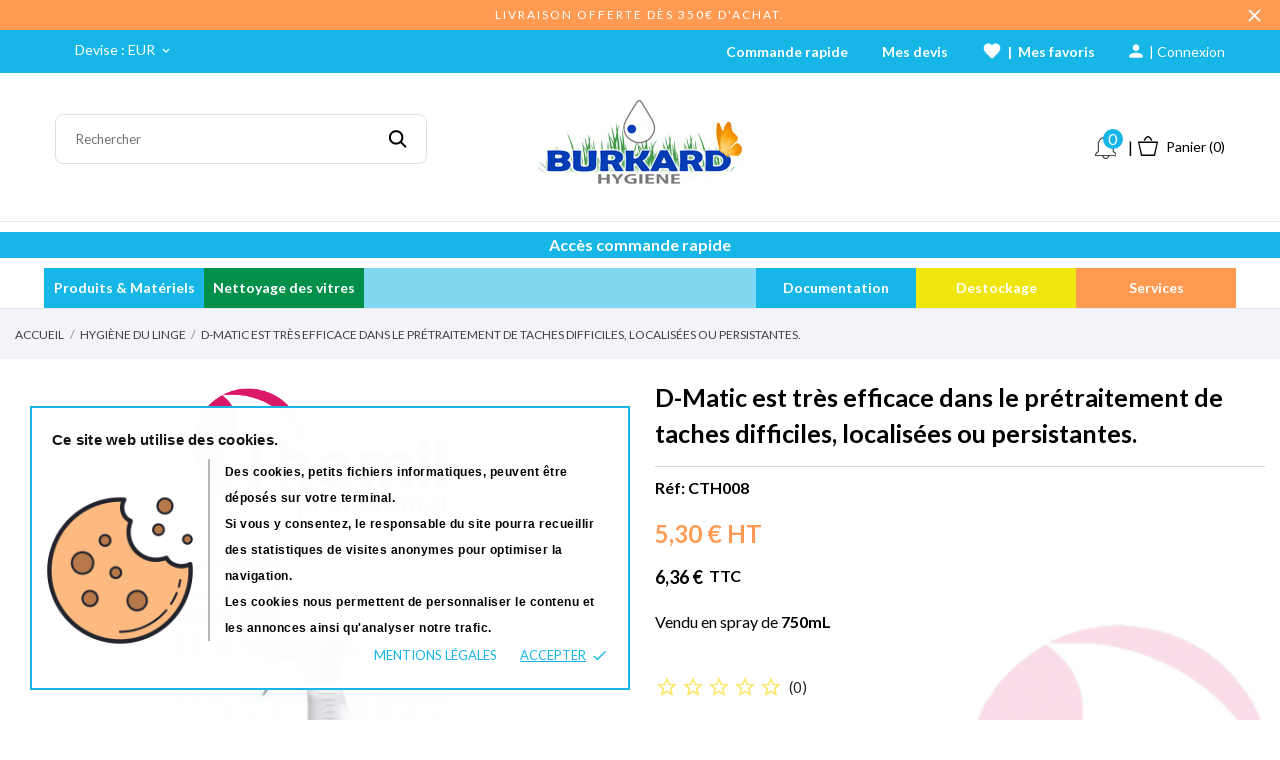

--- FILE ---
content_type: text/html; charset=utf-8
request_url: https://burkard-hygiene.com/27268-d-matic-est-tres-efficace-dans-le-pretraitement-de-taches-difficiles-localisees-ou-persistantes-8436024500981-thomil.html
body_size: 27599
content:
<script type="application/ld+json">
			{
			  "@context": "https://schema.org/",
			  "@type": "Product",
			  "name": "D-Matic est très efficace dans le prétraitement de taches difficiles, localisées ou persistantes.|escape:'htmlall':'UTF-8'",
			  "image": "https://burkard-hygiene.com/29755-large_default/d-matic-est-tres-efficace-dans-le-pretraitement-de-taches-difficiles-localisees-ou-persistantes.jpg",
			  "description": "<p>Vendu en spray de <strong>750mL</strong></p>|strip_tags:'UTF-8'",
			  "brand": {
				"@type": "Brand",
				"name": "THOMIL"
			  },
			  "offers": {
				"@type": "Offer",
				"priceCurrency": "EUR",
				"price": "6.36",
				"availability": "https://schema.org/InStock",
				"url": ""
			  }
			}
			</script><!doctype html>
 <html lang="fr">

 <head>
  
   <meta name="theme-color" content="#ff9a52">

  <meta charset="utf-8">


  <meta http-equiv="x-ua-compatible" content="ie=edge">



  <link rel="canonical" href="https://burkard-hygiene.com/27268-d-matic-est-tres-efficace-dans-le-pretraitement-de-taches-difficiles-localisees-ou-persistantes-8436024500981-thomil.html">

  <title>D-Matic est très efficace dans le prétraitement de taches difficiles, localisées ou persistantes.</title>
  <meta name="description" content="D-MATIC. Très efficace dans le prétraitement de
taches difficiles, localisées ou persistantes, de type
organique ou inorganique.">
  <meta name="keywords" content="">
    


  <meta name="viewport" content="width=device-width, initial-scale=1">



  <link rel="icon" type="image/vnd.microsoft.icon" href="/img/favicon.ico?1738838901">
  <link rel="shortcut icon" type="image/x-icon" href="/img/favicon.ico?1738838901">



  <link rel="preload" as="font" href="/themes/grainfoodmarket/assets/css/570eb83859dc23dd0eec423a49e147fe.woff2" type="font/woff2" crossorigin>

  <link rel="stylesheet" href="//fonts.googleapis.com/css2?family=Lato:wght@300;400;700;900&amp;display=swap" type="text/css" media="all">
  <link rel="stylesheet" href="https://burkard-hygiene.com/themes/grainfoodmarket/assets/cache/theme-124d73219.css" type="text/css" media="all">




  

  <script type="text/javascript">
        var CONFIG_BACK_COLOR = false;
        var CONFIG_FONT_COLOR = false;
        var CONFIG_SELECTED_BACK_COLOR = false;
        var CONFIG_SELECTED_FONT_COLOR = false;
        var ETS_ABANCART_CAMPAIGNS = false;
        var ETS_ABANCART_CLOSE_TITLE = "Fermer";
        var ETS_ABANCART_COOKIE_CAMPAIGNS = [];
        var ETS_ABANCART_COPIED_MESSAGE = "Copi\u00e9";
        var ETS_ABANCART_HAS_BROWSER = false;
        var ETS_ABANCART_LINK_AJAX = "https:\/\/burkard-hygiene.com\/module\/ets_abandonedcart\/request";
        var ETS_ABANCART_LINK_SHOPPING_CART = "https:\/\/burkard-hygiene.com\/my-shopping-carts";
        var ETS_AC_LINK_SUBMIT_LEAD_FORM = "https:\/\/burkard-hygiene.com\/lead\/";
        var order_button_content = "Cr\u00e9er un devis";
        var prestashop = {"cart":{"products":[],"totals":{"total":{"type":"total","label":"Total","amount":0,"value":"0,00\u00a0\u20ac"},"total_including_tax":{"type":"total","label":"Total TTC","amount":0,"value":"0,00\u00a0\u20ac"},"total_excluding_tax":{"type":"total","label":"Total HT :","amount":0,"value":"0,00\u00a0\u20ac"}},"subtotals":{"products":{"type":"products","label":"Sous-total","amount":0,"value":"0,00\u00a0\u20ac"},"discounts":null,"shipping":{"type":"shipping","label":"Livraison","amount":0,"value":"gratuit"},"tax":null},"products_count":0,"summary_string":"0 articles","vouchers":{"allowed":1,"added":[]},"discounts":[],"minimalPurchase":0,"minimalPurchaseRequired":""},"currency":{"name":"Euro","iso_code":"EUR","iso_code_num":"978","sign":"\u20ac"},"customer":{"lastname":null,"firstname":null,"email":null,"birthday":null,"newsletter":null,"newsletter_date_add":null,"optin":null,"website":null,"company":null,"siret":null,"ape":null,"is_logged":false,"gender":{"type":null,"name":null},"addresses":[]},"language":{"name":"Fran\u00e7ais (French)","iso_code":"fr","locale":"fr-FR","language_code":"fr","is_rtl":"0","date_format_lite":"d\/m\/Y","date_format_full":"d\/m\/Y H:i:s","id":1},"page":{"title":"","canonical":null,"meta":{"title":"D-Matic est tr\u00e8s efficace dans le pr\u00e9traitement de taches difficiles, localis\u00e9es ou persistantes.","description":"D-MATIC. Tr\u00e8s efficace dans le pr\u00e9traitement de\r\ntaches difficiles, localis\u00e9es ou persistantes, de type\r\norganique ou inorganique.","keywords":"","robots":"index"},"page_name":"product","body_classes":{"lang-fr":true,"lang-rtl":false,"country-FR":true,"currency-EUR":true,"layout-full-width":true,"page-product":true,"tax-display-enabled":true,"product-id-27268":true,"product-D-Matic est tr\u00e8s efficace dans le pr\u00e9traitement de taches difficiles, localis\u00e9es ou persistantes.":true,"product-id-category-1288":true,"product-id-manufacturer-28":true,"product-id-supplier-29":true,"product-available-for-order":true},"admin_notifications":[]},"shop":{"name":"Burkard-Hygi\u00e8ne","logo":"\/img\/burkard-hygiene-logo-1738838901.jpg","stores_icon":"\/img\/logo_stores.png","favicon":"\/img\/favicon.ico"},"urls":{"base_url":"https:\/\/burkard-hygiene.com\/","current_url":"https:\/\/burkard-hygiene.com\/27268-d-matic-est-tres-efficace-dans-le-pretraitement-de-taches-difficiles-localisees-ou-persistantes-8436024500981-thomil.html","shop_domain_url":"https:\/\/burkard-hygiene.com","img_ps_url":"https:\/\/burkard-hygiene.com\/img\/","img_cat_url":"https:\/\/burkard-hygiene.com\/img\/c\/","img_lang_url":"https:\/\/burkard-hygiene.com\/img\/l\/","img_prod_url":"https:\/\/burkard-hygiene.com\/img\/p\/","img_manu_url":"https:\/\/burkard-hygiene.com\/img\/m\/","img_sup_url":"https:\/\/burkard-hygiene.com\/img\/su\/","img_ship_url":"https:\/\/burkard-hygiene.com\/img\/s\/","img_store_url":"https:\/\/burkard-hygiene.com\/img\/st\/","img_col_url":"https:\/\/burkard-hygiene.com\/img\/co\/","img_url":"https:\/\/burkard-hygiene.com\/themes\/grainfoodmarket\/assets\/img\/","css_url":"https:\/\/burkard-hygiene.com\/themes\/grainfoodmarket\/assets\/css\/","js_url":"https:\/\/burkard-hygiene.com\/themes\/grainfoodmarket\/assets\/js\/","pic_url":"https:\/\/burkard-hygiene.com\/upload\/","pages":{"address":"https:\/\/burkard-hygiene.com\/adresse","addresses":"https:\/\/burkard-hygiene.com\/adresses","authentication":"https:\/\/burkard-hygiene.com\/authentification","cart":"https:\/\/burkard-hygiene.com\/panier","category":"https:\/\/burkard-hygiene.com\/index.php?controller=category","cms":"https:\/\/burkard-hygiene.com\/index.php?controller=cms","contact":"https:\/\/burkard-hygiene.com\/contactez-nous","discount":"https:\/\/burkard-hygiene.com\/bons-de-reduction","guest_tracking":"https:\/\/burkard-hygiene.com\/suivi-commande-invite","history":"https:\/\/burkard-hygiene.com\/historique-des-commandes","identity":"https:\/\/burkard-hygiene.com\/identite","index":"https:\/\/burkard-hygiene.com\/","my_account":"https:\/\/burkard-hygiene.com\/mon-compte","order_confirmation":"https:\/\/burkard-hygiene.com\/index.php?controller=order-confirmation","order_detail":"https:\/\/burkard-hygiene.com\/index.php?controller=order-detail","order_follow":"https:\/\/burkard-hygiene.com\/details-de-la-commande","order":"https:\/\/burkard-hygiene.com\/commande","order_return":"https:\/\/burkard-hygiene.com\/index.php?controller=order-return","order_slip":"https:\/\/burkard-hygiene.com\/avoirs","pagenotfound":"https:\/\/burkard-hygiene.com\/erreur-404","password":"https:\/\/burkard-hygiene.com\/mot-de-passe-oublie","pdf_invoice":"https:\/\/burkard-hygiene.com\/index.php?controller=pdf-invoice","pdf_order_return":"https:\/\/burkard-hygiene.com\/index.php?controller=pdf-order-return","pdf_order_slip":"https:\/\/burkard-hygiene.com\/index.php?controller=pdf-order-slip","prices_drop":"https:\/\/burkard-hygiene.com\/promotions","product":"https:\/\/burkard-hygiene.com\/index.php?controller=product","search":"https:\/\/burkard-hygiene.com\/recherche","sitemap":"https:\/\/burkard-hygiene.com\/plan-du-site","stores":"https:\/\/burkard-hygiene.com\/magasins","supplier":"https:\/\/burkard-hygiene.com\/fournisseurs","register":"https:\/\/burkard-hygiene.com\/authentification?create_account=1","order_login":"https:\/\/burkard-hygiene.com\/commande?login=1"},"alternative_langs":{"fr":"https:\/\/burkard-hygiene.com\/27268-d-matic-est-tres-efficace-dans-le-pretraitement-de-taches-difficiles-localisees-ou-persistantes-8436024500981-thomil.html"},"theme_assets":"\/themes\/grainfoodmarket\/assets\/","actions":{"logout":"https:\/\/burkard-hygiene.com\/?mylogout="},"no_picture_image":{"bySize":{"attributes_default":{"url":"https:\/\/burkard-hygiene.com\/img\/p\/fr-default-attributes_default.jpg","width":50,"height":50},"thumb_cover":{"url":"https:\/\/burkard-hygiene.com\/img\/p\/fr-default-thumb_cover.jpg","width":90,"height":90},"small_default":{"url":"https:\/\/burkard-hygiene.com\/img\/p\/fr-default-small_default.jpg","width":98,"height":98},"cart_default":{"url":"https:\/\/burkard-hygiene.com\/img\/p\/fr-default-cart_default.jpg","width":112,"height":113},"menu_default":{"url":"https:\/\/burkard-hygiene.com\/img\/p\/fr-default-menu_default.jpg","width":180,"height":180},"catalog_small":{"url":"https:\/\/burkard-hygiene.com\/img\/p\/fr-default-catalog_small.jpg","width":184,"height":184},"home_default":{"url":"https:\/\/burkard-hygiene.com\/img\/p\/fr-default-home_default.jpg","width":255,"height":255},"catalog_large":{"url":"https:\/\/burkard-hygiene.com\/img\/p\/fr-default-catalog_large.jpg","width":398,"height":398},"large_default":{"url":"https:\/\/burkard-hygiene.com\/img\/p\/fr-default-large_default.jpg","width":445,"height":446},"medium_default":{"url":"https:\/\/burkard-hygiene.com\/img\/p\/fr-default-medium_default.jpg","width":452,"height":452},"product_zoom":{"url":"https:\/\/burkard-hygiene.com\/img\/p\/fr-default-product_zoom.jpg","width":800,"height":800},"full_default":{"url":"https:\/\/burkard-hygiene.com\/img\/p\/fr-default-full_default.jpg","width":800,"height":801}},"small":{"url":"https:\/\/burkard-hygiene.com\/img\/p\/fr-default-attributes_default.jpg","width":50,"height":50},"medium":{"url":"https:\/\/burkard-hygiene.com\/img\/p\/fr-default-home_default.jpg","width":255,"height":255},"large":{"url":"https:\/\/burkard-hygiene.com\/img\/p\/fr-default-full_default.jpg","width":800,"height":801},"legend":""}},"configuration":{"display_taxes_label":true,"display_prices_tax_incl":true,"is_catalog":false,"show_prices":true,"opt_in":{"partner":true},"quantity_discount":{"type":"discount","label":"Remise"},"voucher_enabled":1,"return_enabled":0},"field_required":[],"breadcrumb":{"links":[{"title":"Accueil","url":"https:\/\/burkard-hygiene.com\/"},{"title":"Hygi\u00e8ne du linge","url":"https:\/\/burkard-hygiene.com\/hygiene-du-linge-1288"},{"title":"D-Matic est tr\u00e8s efficace dans le pr\u00e9traitement de taches difficiles, localis\u00e9es ou persistantes.","url":"https:\/\/burkard-hygiene.com\/27268-d-matic-est-tres-efficace-dans-le-pretraitement-de-taches-difficiles-localisees-ou-persistantes-8436024500981-thomil.html"}],"count":3},"link":{"protocol_link":"https:\/\/","protocol_content":"https:\/\/"},"time":1764800943,"static_token":"6c03517ce31d9510392320cfcc7d90cf","token":"bd859292034ae205357e727ec4aef9ff"};
        var psemailsubscription_subscription = "https:\/\/burkard-hygiene.com\/module\/ps_emailsubscription\/subscription";
        var tab_type = "tabs";
        var wsReviewConst = {"showUpload":"1"};
      </script>



  <script>
	var an_productattributes = {
		controller: "https://burkard-hygiene.com/module/an_productattributes/ajax",
		config: JSON.parse('{\"type_view\":\"standart\",\"color_type_view\":\"color\",\"display_add_to_cart\":\"1\",\"display_quantity\":\"1\",\"display_labels\":\"0\",\"product_miniature\":\".js-product-miniature\",\"thumbnail_container\":\".thumbnail-container\",\"price\":\".price\",\"regular_price\":\".regular-price\",\"product_price_and_shipping\":\".product-price-and-shipping\",\"separator\":\" \\/ \",\"background_sold_out\":\"#ffc427\",\"color_sold_out\":\"#ffffff\",\"background_sale\":\"#e53d60\",\"color_sale\":\"#ffffff\",\"display_prices\":\"1\"}'),
		loader: '<div class="anpa-loader js-anpa-loader"><div class="anpa-loader-bg" data-js-loader-bg=""></div><div class="anpa-loader-spinner" data-js-loader-spinner=""><svg xmlns="http://www.w3.org/2000/svg" xmlns:xlink="http://www.w3.org/1999/xlink" style="margin: auto; background-image: none; display: block; shape-rendering: auto; animation-play-state: running; animation-delay: 0s; background-position: initial initial; background-repeat: initial initial;" width="254px" height="254px" viewBox="0 0 100 100" preserveAspectRatio="xMidYMid"><path fill="none" stroke="#1d0e0b" stroke-width="3" stroke-dasharray="42.76482137044271 42.76482137044271" d="M24.3 30C11.4 30 5 43.3 5 50s6.4 20 19.3 20c19.3 0 32.1-40 51.4-40 C88.6 30 95 43.3 95 50s-6.4 20-19.3 20C56.4 70 43.6 30 24.3 30z" stroke-linecap="round" style="transform: scale(0.22); transform-origin: 50px 50px; animation-play-state: running; animation-delay: 0s;"> <animate attributeName="stroke-dashoffset" repeatCount="indefinite" dur="1s" keyTimes="0;1" values="0;256.58892822265625" style="animation-play-state: running; animation-delay: 0s;"></animate></path></svg></div></div>',
	}
</script><div class="notification_cookie" style="z-index: 99999;background-image: url(https://burkard-hygiene.com/img/cookie.png);background-size: 36%;background-repeat: no-repeat;background-position: -5% 85%;border: 2px solid #16b6e6;">
    <div class="notification_cookie-content">
        <h2 id="CybotCookiebotDialogBodyContentTitle" lang="fr" style="box-sizing: border-box; padding: 0px; margin: 0px 0px 0.5em; line-height: 1.6em; font-family: sans-serif; font-size: 15px; color: #141414; outline: 0px; vertical-align: baseline; background: 0px 0px #ffffff; letter-spacing: 0.25px; font-weight: bold;">Ce site web utilise des cookies.</h2>
<div id="CybotCookiebotDialogBodyContentText" lang="fr" style="box-sizing: border-box; padding: 0px; margin: 0px; line-height: 26px; outline: 0px; font-family: sans-serif; font-size: 12px; color: #000000; vertical-align: baseline; background: 0px 0px #ffffff00; letter-spacing: 0.5px; font-weight: bolder; margin-left: 28%; border-left: 2px solid #b7b7b7; padding-left: 15px;">Des cookies, petits fichiers informatiques, peuvent être déposés sur votre terminal.</div>
<div lang="fr" style="box-sizing: border-box; padding: 0px; margin: 0px; line-height: 26px; outline: 0px; font-family: sans-serif; font-size: 12px; color: #000000; vertical-align: baseline; background: 0px 0px #ffffff00; letter-spacing: 0.5px; font-weight: bolder; margin-left: 28%; border-left: 2px solid #b7b7b7; padding-left: 15px;">Si vous y consentez, le responsable du site pourra recueillir des statistiques de visites anonymes pour optimiser la navigation.</div>
<div lang="fr" style="box-sizing: border-box; padding: 0px; margin: 0px; line-height: 26px; outline: 0px; font-family: sans-serif; font-size: 12px; color: #000000; vertical-align: baseline; background: 0px 0px #ffffff00; letter-spacing: 0.5px; font-weight: bolder; margin-left: 28%; border-left: 2px solid #b7b7b7; padding-left: 15px;">Les cookies nous permettent de personnaliser le contenu et les annonces ainsi qu'analyser notre trafic. </div>        <div class="notification_cookie-action">
                            <a href="https://burkard-hygiene.com/content/2-mentions-legales" class="notification_cookie-link">Mentions légales</a>
                        <span class="notification_cookie-accept">Accepter<i class="material-icons">done</i></span>
        </div>
    </div>
</div><!-- ProductVideo vars -->
<script type="text/javascript">
        var pv_force_thumb_size = 1;
        var pv_disable_autosize = 0;
        var pv_disable_replace = 0;
        var pv_disable_img_hide = 0;
        var pv_hide_image_container = 0;
        var pv_side_position = -1;
        var pv_thumb_add_width = 0;
        var pv_image_zindex = 999;
        var pv_load_delay = 0;
        var pv_deep_select = 0;
        var pv_thumb_dir = 0;
        var pv_default = 0;
        var pv_auto = 0;
        var pv_limit = 1;
        var pv_click_to_activate = 0;
        var pv_custom_img_slider_refresh = 0;
        var pv_custom_slider_sync = 0;
        var pv_rel = 0;
        var pv_cont = 1;
        var pv_info = 0;
        var pv_priv = 1;
        var pv_loop = 1;
        var pv_pos = 1;
        var pv_vim_portrait = 1;
        var PV_VIM_MUTED = 0;
        var pv_vim_loop = 1;
        var pv_vim_byline = 1;
        var pv_vim_badge = 1;
        var pv_vim_title = 1;
        var pv_vim_autoplay = 1;
        var pv_force_hide_preview = 0;
        var pv_force_button = 0;
        var pv_force_controls = 0;
        var pv_force_close = 0;
        var pv_no_padding = 0;
        var pv_fancy_link = 1;
            var pv_main_image = '';
        var pv_image_container = '';
        var pv_videoholder_placement = '';
        var pv_clt = 'li';
        var pv_custom_img_slider = '0';
        var pv_custom_img_slider_selector = '';
        var pv_custom_main_img_slider_selector = '';
        var pv_click_behaviour_type = 'mousedown';
        var pv_list_cust_holder = '';
        var pv_list_cust_button_holder = '';
        var pv_list_cust_button_insert = '1';
        var pv_list_cust_filter = '';
        var pv_list_cust_selector = '';
        var pv_vim_color = '#00adef';
        var pv_burl = '/';
            var pv_thumb_before = '';         var pv_thumb_after = '';         var pv_custom_main_img_slider_pre = '';         var pv_custom_main_img_slider_post = '';          
    var pv_video_list = false;
    
    </script>
<!-- Video Microdata Start -->
<!-- Video Microdata End -->
<script type="text/javascript">
	(window.gaDevIds=window.gaDevIds||[]).push('d6YPbH');
	(function(i,s,o,g,r,a,m){i['GoogleAnalyticsObject']=r;i[r]=i[r]||function(){
	(i[r].q=i[r].q||[]).push(arguments)},i[r].l=1*new Date();a=s.createElement(o),
	m=s.getElementsByTagName(o)[0];a.async=1;a.src=g;m.parentNode.insertBefore(a,m)
	})(window,document,'script','https://www.google-analytics.com/analytics.js','ga');

            ga('create', 'UA-208768041-1', 'auto');
                        ga('send', 'pageview');
    
    ga('require', 'ec');
</script>


<script type="text/javascript">
    const ETS_AC_TRANS = {};
    ETS_AC_TRANS.captchv2_invalid = "Veuillez vérifier le captcha ";
</script>




  
  <meta property="og:type" content="product">
  <meta property="og:url" content="https://burkard-hygiene.com/27268-d-matic-est-tres-efficace-dans-le-pretraitement-de-taches-difficiles-localisees-ou-persistantes-8436024500981-thomil.html">
  <meta property="og:title" content="D-Matic est très efficace dans le prétraitement de taches difficiles, localisées ou persistantes.">
  <meta property="og:site_name" content="Burkard-Hygiène">
  <meta property="og:description" content="D-MATIC. Très efficace dans le prétraitement de
taches difficiles, localisées ou persistantes, de type
organique ou inorganique.">
  <meta property="og:image" content="https://burkard-hygiene.com/29755-full_default/d-matic-est-tres-efficace-dans-le-pretraitement-de-taches-difficiles-localisees-ou-persistantes.jpg">
  <meta property="product:pretax_price:amount" content="5.3">
  <meta property="product:pretax_price:currency" content="EUR">
  <meta property="product:price:amount" content="6.36">
  <meta property="product:price:currency" content="EUR">
    <meta property="product:weight:value" content="0.750000">
  <meta property="product:weight:units" content="kg">
  
</head>

<body id="product" class="checkout-minimize lang-fr country-fr currency-eur layout-full-width page-product tax-display-enabled product-id-27268 product-d-matic-est-tres-efficace-dans-le-pretraitement-de-taches-difficiles-localisees-ou-persistantes- product-id-category-1288 product-id-manufacturer-28 product-id-supplier-29 product-available-for-order">

  
  <div id="NTM_ModalC">
	<div id="NTM_Modal">
		<div id="NTM_MHeader">
			<span style="width: 100%;font-weight: bold;text-align: center;">Notification(s)</span>
			<a id="NTM_MClose" href="javascript:NTM_Close()">x</a>
		</div>
		
		<div id="NTM_MBody" style="display: block;">
		</div>

		<div id="NTM_MApercu" style="display: none;">
			<span id="NTM_MTitre">Bobines dévidage central blanc 450F 2 plis - Blanc</span>
			
			<div style="display: flex;justify-content: space-evenly;border-bottom: 1px solid #e7e7e7;margin-bottom: 10px;padding-bottom: 20px;">
				<img id="NTM_MImg" src="" width="150px" height="150px"></img>
				<span id="NTM_MDetails" style="font-weight: bold;margin-top: auto;margin-bottom: auto;font-size: 14px;">
				
				</span>
			</div>
			
			<span id="NTM_MObserv" style="width: 100%;font-weight: bold;margin-left: 3%;">
			
			</span>
			
			<span></span>
		</div>
		
		<div id="NTM_MMess" style="display: none;">
			
		</div>		
		
	</div>
</div>
  
  
  

  <main>
    
        

    <header id="header" class="header1">
      
       
 <div class="header-banner">
  <a alt="Shipping link" title="Shipping link" class="anthemeshipping-link" href="https://burkard-hygiene.com/content/1-livraison">
<div class="anthemeshipping-line">
   <p>Livraison offerte dès 350€ d'achat.</p>
   <a alt="Shipping link" title="Shipping link" href="#" class="btn-close-line"><i class="material-icons">&#xE5CD;</i></a>
</div>
</a>

</div>



<nav class="header-nav">
  <div class="container">
  
  

  <div style="position: fixed;z-index: 999;top: 0;left: 0;bottom: 0;right: 0;display: none;background-color: #080808ba;" id="c_reader">
  
	<div style="position: fixed;z-index: 999;top: 0;left: 0;bottom: 0;right: 0;display: flex;background-color: #080808ba;" id="reader"></div>
  
  </div>



    <div class="row">
      <div class="hidden-sm-down">
        <div class="
                     col-lg-2 col-md-5 col-sm-4
                                   col-xs-12 left-nav">
          <style>
    .comments_note .star_content i,
    span.star:after,
    div.star:after {
        color: #ffe769;
    }
</style> 
 <div id="_desktop_currency_selector" class="lang_and_сr">
   <div class="currency-selector dropdown js-dropdown">
     <span id="currency-selector-label" class="
    
  lang_and_сr_label">Devise :</span>
     <button data-target="#" data-toggle="dropdown" class="
                hidden-sm-down
             btn-unstyle" aria-haspopup="true" aria-expanded="false" aria-label="Sélecteur de devise">
       <span class="expand-more _gray-darker">EUR</span>
       <i class="material-icons expand-more">keyboard_arrow_down</i>
     </button>
     <ul class="dropdown-menu 
                hidden-sm-down
             " aria-labelledby="currency-selector-label">
                <li  class="current" >
           <a title="Euro" rel="nofollow" href="https://burkard-hygiene.com/27268-d-matic-est-tres-efficace-dans-le-pretraitement-de-taches-difficiles-localisees-ou-persistantes-8436024500981-thomil.html?SubmitCurrency=1&amp;id_currency=1" class="dropdown-item">EUR</a>
         </li>
            </ul>
     <select class="link 
                hidden-md-up
             " aria-labelledby="currency-selector-label">
                <option value="https://burkard-hygiene.com/27268-d-matic-est-tres-efficace-dans-le-pretraitement-de-taches-difficiles-localisees-ou-persistantes-8436024500981-thomil.html?SubmitCurrency=1&amp;id_currency=1" selected="selected">EUR</option>
            </select>
     <div class="mobile_item_wrapper
            hidden-md-up
          ">
       <span>EUR</span>
       <span class="mobile-toggler">
        <svg 
        xmlns="http://www.w3.org/2000/svg"
        xmlns:xlink="http://www.w3.org/1999/xlink"
        width="5px" height="9px">
       <path fill-rule="evenodd"  fill="rgb(0, 0, 0)"
        d="M4.913,4.292 L0.910,0.090 C0.853,0.030 0.787,-0.000 0.713,-0.000 C0.639,-0.000 0.572,0.030 0.515,0.090 L0.086,0.541 C0.029,0.601 -0.000,0.670 -0.000,0.749 C-0.000,0.827 0.029,0.896 0.086,0.956 L3.462,4.500 L0.086,8.044 C0.029,8.104 -0.000,8.173 -0.000,8.251 C-0.000,8.330 0.029,8.399 0.086,8.459 L0.515,8.910 C0.572,8.970 0.639,9.000 0.713,9.000 C0.787,9.000 0.853,8.970 0.910,8.910 L4.913,4.707 C4.970,4.647 4.999,4.578 4.999,4.500 C4.999,4.422 4.970,4.353 4.913,4.292 Z"/>
       </svg>
       </span>
     </div>
      <div class="adropdown-mobile">
                <a title="Euro" rel="nofollow" href="https://burkard-hygiene.com/27268-d-matic-est-tres-efficace-dans-le-pretraitement-de-taches-difficiles-localisees-ou-persistantes-8436024500981-thomil.html?SubmitCurrency=1&amp;id_currency=1" class="">EUR</a>
            </div>
   </div>
 </div>
 
        </div>
                <div class="col-lg-4 col-md-4 col-sm-4">
          <div id="_desktop_social">
            
  <div class="block-social">
    <ul>
          </ul>
  </div>


          </div>
        </div>
                <div class="
                            col-lg-10 col-md-3 col-sm-4
                                                 right-nav">
                      <div style="margin-right: 20px;">
			  <a id="FOrd_Nav_a" href="https://burkard-hygiene.com/module/fastorders/fastorder" title="Commande rapide">
	    		  <span id="FOrd_Nav_a">Commande rapide</span>
			  </a>
			  </div>
<div  class="an_wishlist-nav-link" id="_desktop_an_wishlist-nav" style="margin-right: 20px;">
	<a href="https://burkard-hygiene.com/module/opartdevis/listquotation" title="Mes devis">
	    		<span>Mes devis</span>
				
	</a>
</div>

<div  class="an_wishlist-nav-link" id="_desktop_an_wishlist-nav">
	<a href="https://burkard-hygiene.com/module/an_wishlist/list" title="Mes favoris">
	    		<span id="sam_BTMenuWish"><span class="material-icons">favorite</span>&nbsp;&nbsp;|&nbsp;&nbsp;<span>Mes favoris</span></span>
							</a>
</div>


 <div id="_desktop_user_info">
   <div class="user-info">
                <a
           href="https://burkard-hygiene.com/mon-compte"
           title="Identifiez-vous"
           rel="nofollow"
         >
                       <span id="sam_BTMenuAccount"><span class="material-icons">person</span> | <span class="account-login">Connexion</span></span>
         </a>
              <!--
            <a
         href="https://burkard-hygiene.com/mon-compte"
         title="Identifiez-vous"
         rel="nofollow"
       >
         <span>Sign Up</span>
       </a>
          -->
   </div>
 </div>
 
        </div>
      </div>
      <div class="hidden-md-up text-xs-center mobile">
        <div class="mobile-header">
          <div class="pull-xs-left" id="menu-icon">
            <svg
            xmlns="http://www.w3.org/2000/svg"
            xmlns:xlink="http://www.w3.org/1999/xlink"
            width="19px" height="17px">
           <path fill-rule="evenodd"  fill="rgb(0, 0, 0)"
            d="M18.208,9.273 L0.792,9.273 C0.354,9.273 0.000,8.927 0.000,8.500 C0.000,8.073 0.354,7.727 0.792,7.727 L18.208,7.727 C18.645,7.727 19.000,8.073 19.000,8.500 C19.000,8.927 18.646,9.273 18.208,9.273 ZM18.208,1.545 L0.792,1.545 C0.354,1.545 0.000,1.199 0.000,0.773 C0.000,0.346 0.354,-0.000 0.792,-0.000 L18.208,-0.000 C18.645,-0.000 19.000,0.346 19.000,0.773 C19.000,1.199 18.646,1.545 18.208,1.545 ZM0.792,15.455 L18.208,15.455 C18.645,15.455 19.000,15.801 19.000,16.227 C19.000,16.654 18.646,17.000 18.208,17.000 L0.792,17.000 C0.354,17.000 0.000,16.654 0.000,16.227 C0.000,15.801 0.354,15.455 0.792,15.455 Z"/>
           </svg>
            </div>
			 <div class="pull-xs-left" id="" style="margin-left: 63px;display: flex;align-items: center;height: 58px;"></div>
			
            <div class="pull-xs-right" id="_mobile_cart"></div>
			<div class="pull-xs-right" id="_mobile_notif" style="display: flex;align-items: center;height: 57px;"></div>
			
            <div class="top-logo" id="_mobile_logo"></div>
            </div>
            <div class="mobile-header-holder"></div>
        <div class="pull-xs-right" id="_mobile_search_widget"></div>
        <div class="clearfix"></div>
      </div>
    </div>
  </div>
</nav>



<div class="header-top">
        <div class="container header_middle_line">
      <div class="header-left col-md-4">
           <script src="https://burkard-hygiene.com/qr-code/minified/html5-qrcode.min.js"></script>



<!-- Block search module TOP -->


<script type="text/javascript">

var xmlhttp = new XMLHttpRequest();

var found = false;

function qrc_result(id) {


	if(found===false)
	{
		xmlhttp.onreadystatechange = CM_Recept_qrcResult;
		xmlhttp.open("GET", "https://burkard-hygiene.com/modules/ps_searchbar/GetQRCResult.php?key=NSOajmnHDhIJ9MrGOsSO&id="+id, true);
		xmlhttp.send();
	}
	
}

function CM_Recept_qrcResult() {
	if (xmlhttp.readyState === XMLHttpRequest.DONE) {
		if (xmlhttp.status === 200) {
		  var response = JSON.parse(xmlhttp.responseText);
		  
		  
		  
		  if(response[0]!=0)
		  {
		 		
		  			
			window.navigator.vibrate(200);
			found = true;
			
			document.getElementById("c_reader").style.display = "none";
			
			
			window.location.href = "https://burkard-hygiene.com/index.php?controller=product&id_product="+response[0];
			
			
		  }
		  
		 
		}
    }
}

function qr_launch() {


if(typeof(AndroidFunction)!="undefined"){
	AndroidFunction.launchScann("testVal"); 
}
else{

	var cameraId = "";

	Html5Qrcode.getCameras().then(devices => {
	  /**
	   * devices would be an array of objects of type:
	   * { id: "id", label: "label" }
	   */
	  if (devices && devices.length) {
		cameraId = devices[devices.length-1].id;
		
		
		document.getElementById("c_reader").style.display = "flex";

		const html5QrCode = new Html5Qrcode("reader", {
		// Use this flag to turn on the feature.
		experimentalFeatures: {
			useBarCodeDetectorIfSupported: true
		}
		}, false);

		document.getElementById("reader").style.position = "fixed";

		const qrCodeSuccessCallback = (decodedText, decodedResult) => {
			qrc_result(decodedText);
		};
		const config = { fps: 20, qrbox: { width: 175, height: 150 }};


		// If you want to prefer back camera
		html5QrCode.start({ deviceId: { exact: cameraId} }, config, qrCodeSuccessCallback);
		
		
		// .. use this to start scanning.
	  }
	}).catch(err => {
	  // handle err
	});

}	

};



</script>




<div id="_desktop_search_widget" class="search-wrapper dropdown">

	<a href="#" title ="Lien QR Code" alt="Lien QR Code" id="Sam_CBarre" onclick="qr_launch()" style="border: none;background-color: white;margin-left: 10px;margin-right: 10px;background-image: url('https://burkard-hygiene.com/img/ico_codebar.jpg');width:39px;height:25px;margin-top:5px;">
	</a>

		
<div id="search_widget" class="search-widget" data-search-controller-url="//burkard-hygiene.com/recherche">
	<form method="get" action="//burkard-hygiene.com/recherche">
		<input type="hidden" name="controller" value="search">
		
		
		
		<input type="text" name="s" value="" placeholder="Rechercher" aria-label="Rechercher">
		<button type="submit" aria-label="Recherche">
			<svg
             xmlns="http://www.w3.org/2000/svg"
             xmlns:xlink="http://www.w3.org/1999/xlink"
             width="19px" height="18px">
            <path fill-rule="evenodd"  fill="rgb(0, 0, 0)"
             d="M13.899,11.849 L18.603,16.552 L17.239,17.916 L12.536,13.212 L13.238,12.510 C10.413,15.333 5.835,15.333 3.011,12.509 C0.186,9.684 0.186,5.105 3.011,2.281 C5.835,-0.543 10.414,-0.543 13.239,2.281 C16.063,5.105 16.063,9.683 13.239,12.508 L13.899,11.849 ZM11.829,3.692 C9.783,1.646 6.467,1.646 4.421,3.692 C2.376,5.737 2.376,9.054 4.421,11.099 C6.467,13.144 9.783,13.144 11.829,11.099 C13.874,9.054 13.874,5.737 11.829,3.692 Z"/>
            </svg>
		</button>

	</form>
</div>
</div>
<!-- /Block search module TOP -->

        </div>
      <div class="
        col-md-4
            hidden-sm-down" id="_desktop_logo">
	<a href="https://burkard-hygiene.com/">
					<img class="logo img-responsive" src="/img/burkard-hygiene-logo-1738838901.jpg" width="auto" height="auto" alt="Burkard-Hygiène">
			</a>
</div>
      <div class="header-right col-md-4">
        
<div style="display: flex;justify-content: space-around;width: 50px;">
	<a id="NTM_icone" href="javascript:NTM_Open()">
		<div id="NTM_Badge">0</div>
	</a>
	|
</div><div id="_desktop_cart" class="">
  <div class="blockcart cart-preview js-sidebar-cart-trigger inactive" data-refresh-url="//burkard-hygiene.com/module/ps_shoppingcart/ajax">
    <div class="header">
        <a class="blockcart-link" rel="nofollow" href="//burkard-hygiene.com/panier?action=show">
          <svg class="hidden-sm-down" width="20" xmlns="http://www.w3.org/2000/svg" viewBox="0 0 19 19"><path class="cls-1" d="M18.87,5.72H1.13a.66.66,0,0,0-.63.7L3.21,18.8a.67.67,0,0,0,.63.7H16.16a.67.67,0,0,0,.63-.7L19.5,6.42A.66.66,0,0,0,18.87,5.72ZM15.53,18.09H4.47l-2.71-11H18.24Z" transform="translate(-0.5 -0.5)"/><path class="cls-1" d="M7.17,5.08C7.59,3.59,8.7,1.91,10,1.91s2.41,1.68,2.83,3.17h1.31C13.66,2.86,12,.5,10,.5S6.34,2.86,5.86,5.08Z" transform="translate(-0.5 -0.5)"/></svg>
                    <span class="cart-text hidden-sm-down">
            Panier
            </span>
                    <span class="cart-products-count mobile-cart hidden-md-up">0</span>
                    <span class="cart-products-count hidden-sm-down">(0)</span>
                              <svg class="hidden-md-up" width="25" xmlns="http://www.w3.org/2000/svg" viewBox="0 0 19 19"><path class="cls-1" d="M18.87,5.72H1.13a.66.66,0,0,0-.63.7L3.21,18.8a.67.67,0,0,0,.63.7H16.16a.67.67,0,0,0,.63-.7L19.5,6.42A.66.66,0,0,0,18.87,5.72ZM15.53,18.09H4.47l-2.71-11H18.24Z" transform="translate(-0.5 -0.5)"/><path class="cls-1" d="M7.17,5.08C7.59,3.59,8.7,1.91,10,1.91s2.41,1.68,2.83,3.17h1.31C13.66,2.86,12,.5,10,.5S6.34,2.86,5.86,5.08Z" transform="translate(-0.5 -0.5)"/></svg>
          <span class="hidden-md-up mobile-cart-item-count">0</span>
        </a>
    </div>
    <div class="cart-dropdown js-cart-source hidden-xs-up">
      <div class="cart-dropdown-wrapper">
        <div class="cart-title">
          <p class="h4 text-center">Panier</p>
        </div>
                  <div class="no-items">
            Il n'y a plus d'articles dans votre panier
          </div>
              </div>
    </div>

  </div>
</div>

      </div>
    </div>
        <div class="navigation position-static">
            <div class="container">
          <div class="row" style="background-color: #fff;">
            <a href ='https://burkard-hygiene.com/module/fastorders/fastorder' id='FOrd_link'>Accès commande rapide</a><div id='sam_group' style='display: none;'>9</div><div class='bmenu'>
						<div id='CBT_Left'><nav style='display: flex;'>
							<ul id='CBT_BMenu'>
								<li style='display: block;'>
									<a id='BT_BMenu' href='#' style='height: 40px;width: 162px;display: flex;align-items: center;justify-content: space-evenly;'>
										<span>Produits & Matériels</span>
									</a>
									<ul class='CBT_First'><li>
														<a href='https://burkard-hygiene.com/?controller=category&id_category=1203'>
														<div><img alt='Hygiène sols et surfaces' src='https://burkard-hygiene.com/img/bmenu_1203.jpg'>Hygiène sols et surfaces</div><span class='Bmenu_Arrow'>></span>
														</a>
														<ul class='CBT_lv1' style='top:-0%;height: 1200%;width: 590px;background-position: 0% 100%;background-repeat: no-repeat;background-image: url(https://burkard-hygiene.com/img/bmenu_f_1204.jpg);'><li onmouseover='BM_SetBackground(1204)'><a href='https://burkard-hygiene.com/?controller=category&id_category=1204'>
																	<div>- Produits sols</div>
																	</a></li><li onmouseover='BM_SetBackground(1207)'><a href='https://burkard-hygiene.com/?controller=category&id_category=1207'>
																	<div>- Produits surfaces</div>
																	</a></li><li onmouseover='BM_SetBackground(1230)'><a href='https://burkard-hygiene.com/?controller=category&id_category=1230'>
																	<div>- Matériels sol</div>
																	</a></li><li onmouseover='BM_SetBackground(1245)'><a href='https://burkard-hygiene.com/?controller=category&id_category=1245'>
																	<div>- Matériels surface</div>
																	</a></li><li onmouseover='BM_SetBackground(1219)'><a href='https://burkard-hygiene.com/?controller=category&id_category=1219'>
																	<div>- Franges, bandeaux, gazes ect</div>
																	</a></li><li onmouseover='BM_SetBackground(1222)'><a href='https://burkard-hygiene.com/?controller=category&id_category=1222'>
																	<div>- Seaux et chariots de nettoyage</div>
																	</a></li><li onmouseover='BM_SetBackground(1396)'><a href='https://burkard-hygiene.com/?controller=category&id_category=1396'>
																	<div>- Centrales d'hygiène et dilution</div>
																	</a></li><li onmouseover='BM_SetBackground(1403)'><a href='https://burkard-hygiene.com/?controller=category&id_category=1403'>
																	<div>- Tapis</div>
																	</a></li></ul>
													</li><li>
														<a href='https://burkard-hygiene.com/?controller=category&id_category=1249'>
														<div><img alt='Hygiène des sanitaires' src='https://burkard-hygiene.com/img/bmenu_1249.jpg'>Hygiène des sanitaires</div><span class='Bmenu_Arrow'>></span>
														</a>
														<ul class='CBT_lv1' style='top:-100%;height: 1200%;width: 590px;background-position: 0% 100%;background-repeat: no-repeat;background-image: url(https://burkard-hygiene.com/img/bmenu_f_1204.jpg);'><li onmouseover='BM_SetBackground(1250)'><a href='https://burkard-hygiene.com/?controller=category&id_category=1250'>
																	<div>- Papier toilette et distributeurs</div>
																	</a></li><li onmouseover='BM_SetBackground(1253)'><a href='https://burkard-hygiene.com/?controller=category&id_category=1253'>
																	<div>- Produits de nettoyage</div>
																	</a></li><li onmouseover='BM_SetBackground(1254)'><a href='https://burkard-hygiene.com/?controller=category&id_category=1254'>
																	<div>- Déboucheurs</div>
																	</a></li><li onmouseover='BM_SetBackground(1255)'><a href='https://burkard-hygiene.com/?controller=category&id_category=1255'>
																	<div>- Brosses et accessoires</div>
																	</a></li><li onmouseover='BM_SetBackground(1256)'><a href='https://burkard-hygiene.com/?controller=category&id_category=1256'>
																	<div>- Désodorisants</div>
																	</a></li><li onmouseover='BM_SetBackground(1257)'><a href='https://burkard-hygiene.com/?controller=category&id_category=1257'>
																	<div>- Microfibres, lavettes</div>
																	</a></li></ul>
													</li><li>
														<a href='https://burkard-hygiene.com/?controller=category&id_category=1276'>
														<div><img alt='Hygiène mains et corps' src='https://burkard-hygiene.com/img/bmenu_1276.jpg'>Hygiène mains & corps</div><span class='Bmenu_Arrow'>></span>
														</a>
														<ul class='CBT_lv1' style='top:-200%;height: 1200%;width: 590px;background-position: 0% 100%;background-repeat: no-repeat;background-image: url(https://burkard-hygiene.com/img/bmenu_f_1204.jpg);'><li onmouseover='BM_SetBackground(1277)'><a href='https://burkard-hygiene.com/?controller=category&id_category=1277'>
																	<div>- Savons & Distributeurs</div>
																	</a></li><li onmouseover='BM_SetBackground(1282)'><a href='https://burkard-hygiene.com/?controller=category&id_category=1282'>
																	<div>- Gels Hydroalcoolique</div>
																	</a></li><li onmouseover='BM_SetBackground(1283)'><a href='https://burkard-hygiene.com/?controller=category&id_category=1283'>
																	<div>- Essuie-mains</div>
																	</a></li><li onmouseover='BM_SetBackground(1340)'><a href='https://burkard-hygiene.com/?controller=category&id_category=1340'>
																	<div>- Gants de toilette</div>
																	</a></li><li onmouseover='BM_SetBackground(1397)'><a href='https://burkard-hygiene.com/?controller=category&id_category=1397'>
																	<div>- Sèche mains</div>
																	</a></li></ul>
													</li><li>
														<a href='https://burkard-hygiene.com/?controller=category&id_category=1296'>
														<div><img alt='Hygiène cuisine' src='https://burkard-hygiene.com/img/bmenu_1296.jpg'>Hygiène cuisine</div><span class='Bmenu_Arrow'>></span>
														</a>
														<ul class='CBT_lv1' style='top:-300%;height: 1200%;width: 590px;background-position: 0% 100%;background-repeat: no-repeat;background-image: url(https://burkard-hygiene.com/img/bmenu_f_1204.jpg);'><li onmouseover='BM_SetBackground(1379)'><a href='https://burkard-hygiene.com/?controller=category&id_category=1379'>
																	<div>- Produits d'entretien</div>
																	</a></li><li onmouseover='BM_SetBackground(1388)'><a href='https://burkard-hygiene.com/?controller=category&id_category=1388'>
																	<div>- Produit lave-vaisselle & plonge</div>
																	</a></li><li onmouseover='BM_SetBackground(1297)'><a href='https://burkard-hygiene.com/?controller=category&id_category=1297'>
																	<div>- Brosserie alimentaire</div>
																	</a></li><li onmouseover='BM_SetBackground(1341)'><a href='https://burkard-hygiene.com/?controller=category&id_category=1341'>
																	<div>- Consommables</div>
																	</a></li><li onmouseover='BM_SetBackground(1380)'><a href='https://burkard-hygiene.com/?controller=category&id_category=1380'>
																	<div>- Gants jetable</div>
																	</a></li><li onmouseover='BM_SetBackground(1384)'><a href='https://burkard-hygiene.com/?controller=category&id_category=1384'>
																	<div>- Gants réutilisable</div>
																	</a></li></ul>
													</li><li>
														<a href='https://burkard-hygiene.com/?controller=category&id_category=1288'>
														<div><img alt='Hygiène du linge' src='https://burkard-hygiene.com/img/bmenu_1288.jpg'>Hygiène du linge</div><span class='Bmenu_Arrow'>></span>
														</a>
														<ul class='CBT_lv1' style='top:-400%;height: 1200%;width: 590px;background-position: 0% 100%;background-repeat: no-repeat;background-image: url(https://burkard-hygiene.com/img/bmenu_f_1204.jpg);'><li onmouseover='BM_SetBackground(1289)'><a href='https://burkard-hygiene.com/?controller=category&id_category=1289'>
																	<div>- Produits lingerie</div>
																	</a></li><li onmouseover='BM_SetBackground(1391)'><a href='https://burkard-hygiene.com/?controller=category&id_category=1391'>
																	<div>- Filets & sacs</div>
																	</a></li><li onmouseover='BM_SetBackground(1405)'><a href='https://burkard-hygiene.com/?controller=category&id_category=1405'>
																	<div>- Chariots hôtelier</div>
																	</a></li></ul>
													</li><li>
														<a href='https://burkard-hygiene.com/?controller=category&id_category=1258'>
														<div><img alt='Essuyages et absorbants' src='https://burkard-hygiene.com/img/bmenu_1258.jpg'>Essuyages et absorbants</div><span class='Bmenu_Arrow'>></span>
														</a>
														<ul class='CBT_lv1' style='top:-500%;height: 1200%;width: 590px;background-position: 0% 100%;background-repeat: no-repeat;background-image: url(https://burkard-hygiene.com/img/bmenu_f_1204.jpg);'><li onmouseover='BM_SetBackground(1259)'><a href='https://burkard-hygiene.com/?controller=category&id_category=1259'>
																	<div>- Essuie-mains</div>
																	</a></li><li onmouseover='BM_SetBackground(1265)'><a href='https://burkard-hygiene.com/?controller=category&id_category=1265'>
																	<div>- Bobines industrielle</div>
																	</a></li><li onmouseover='BM_SetBackground(1266)'><a href='https://burkard-hygiene.com/?controller=category&id_category=1266'>
																	<div>- Essuie-Tout</div>
																	</a></li><li onmouseover='BM_SetBackground(1267)'><a href='https://burkard-hygiene.com/?controller=category&id_category=1267'>
																	<div>- Serviettes papier</div>
																	</a></li><li onmouseover='BM_SetBackground(1268)'><a href='https://burkard-hygiene.com/?controller=category&id_category=1268'>
																	<div>- Papier toilette</div>
																	</a></li><li onmouseover='BM_SetBackground(1275)'><a href='https://burkard-hygiene.com/?controller=category&id_category=1275'>
																	<div>- Mouchoirs</div>
																	</a></li></ul>
													</li><li>
														<a href='https://burkard-hygiene.com/?controller=category&id_category=1330'>
														<div><img alt='Epi, gants, usage unique' src='https://burkard-hygiene.com/img/bmenu_1330.jpg'>Epi - Gants - Usage unique</div><span class='Bmenu_Arrow'>></span>
														</a>
														<ul class='CBT_lv1' style='top:-600%;height: 1200%;width: 590px;background-position: 0% 100%;background-repeat: no-repeat;background-image: url(https://burkard-hygiene.com/img/bmenu_f_1204.jpg);'><li onmouseover='BM_SetBackground(1331)'><a href='https://burkard-hygiene.com/?controller=category&id_category=1331'>
																	<div>- Gants jetable</div>
																	</a></li><li onmouseover='BM_SetBackground(1335)'><a href='https://burkard-hygiene.com/?controller=category&id_category=1335'>
																	<div>- Gants réutilisable</div>
																	</a></li><li onmouseover='BM_SetBackground(1339)'><a href='https://burkard-hygiene.com/?controller=category&id_category=1339'>
																	<div>- Protection individuelle</div>
																	</a></li></ul>
													</li><li>
														<a href='https://burkard-hygiene.com/?controller=category&id_category=1342'>
														<div><img alt='Gestion des déchets' src='https://burkard-hygiene.com/img/bmenu_1342.jpg'>Gestion des déchets</div><span class='Bmenu_Arrow'>></span>
														</a>
														<ul class='CBT_lv1' style='top:-700%;height: 1200%;width: 590px;background-position: 0% 100%;background-repeat: no-repeat;background-image: url(https://burkard-hygiene.com/img/bmenu_f_1204.jpg);'><li onmouseover='BM_SetBackground(1343)'><a href='https://burkard-hygiene.com/?controller=category&id_category=1343'>
																	<div>- Sac poubelle</div>
																	</a></li><li onmouseover='BM_SetBackground(1423)'><a href='https://burkard-hygiene.com/?controller=category&id_category=1423'>
																	<div>- Distributeurs</div>
																	</a></li><li onmouseover='BM_SetBackground(1344)'><a href='https://burkard-hygiene.com/?controller=category&id_category=1344'>
																	<div>- Poubelles</div>
																	</a></li><li onmouseover='BM_SetBackground(1345)'><a href='https://burkard-hygiene.com/?controller=category&id_category=1345'>
																	<div>- Ramasse déchets - Sac</div>
																	</a></li><li onmouseover='BM_SetBackground(1346)'><a href='https://burkard-hygiene.com/?controller=category&id_category=1346'>
																	<div>- Chariots</div>
																	</a></li></ul>
													</li><li>
														<a href='https://burkard-hygiene.com/?controller=category&id_category=1347'>
														<div><img alt='Appareils de nettoyage' src='https://burkard-hygiene.com/img/bmenu_1347.jpg'>Appareils de nettoyage</div><span class='Bmenu_Arrow'>></span>
														</a>
														<ul class='CBT_lv1' style='top:-800%;height: 1200%;width: 590px;background-position: 0% 100%;background-repeat: no-repeat;background-image: url(https://burkard-hygiene.com/img/bmenu_f_1204.jpg);'><li onmouseover='BM_SetBackground(1348)'><a href='https://burkard-hygiene.com/?controller=category&id_category=1348'>
																	<div>- Aspirateurs</div>
																	</a></li><li onmouseover='BM_SetBackground(1424)'><a href='https://burkard-hygiene.com/?controller=category&id_category=1424'>
																	<div>- Nettoyeurs Haute pression</div>
																	</a></li><li onmouseover='BM_SetBackground(1352)'><a href='https://burkard-hygiene.com/?controller=category&id_category=1352'>
																	<div>- Injecteurs extracteurs</div>
																	</a></li><li onmouseover='BM_SetBackground(1349)'><a href='https://burkard-hygiene.com/?controller=category&id_category=1349'>
																	<div>- Monobrosses</div>
																	</a></li><li onmouseover='BM_SetBackground(1350)'><a href='https://burkard-hygiene.com/?controller=category&id_category=1350'>
																	<div>- Nettoyeurs vapeur</div>
																	</a></li><li onmouseover='BM_SetBackground(1375)'><a href='https://burkard-hygiene.com/?controller=category&id_category=1375'>
																	<div>- Balayeuses</div>
																	</a></li><li onmouseover='BM_SetBackground(1351)'><a href='https://burkard-hygiene.com/?controller=category&id_category=1351'>
																	<div>- Autolaveuses</div>
																	</a></li><li onmouseover='BM_SetBackground(1368)'><a href='https://burkard-hygiene.com/?controller=category&id_category=1368'>
																	<div>- Autolaveuses à rouleaux</div>
																	</a></li><li onmouseover='BM_SetBackground(1359)'><a href='https://burkard-hygiene.com/?controller=category&id_category=1359'>
																	<div>- Consommables</div>
																	</a></li><li onmouseover='BM_SetBackground(1360)'><a href='https://burkard-hygiene.com/?controller=category&id_category=1360'>
																	<div>- Accessoires</div>
																	</a></li></ul>
													</li><li>
														<a href='https://burkard-hygiene.com/?controller=category&id_category=1393'>
														<div><img alt='Automobile' src='https://burkard-hygiene.com/img/bmenu_1393.jpg'>Automobile</div><span class='Bmenu_Arrow'>></span>
														</a>
														<ul class='CBT_lv1' style='top:-900%;height: 1200%;width: 590px;background-position: 0% 100%;background-repeat: no-repeat;background-image: url(https://burkard-hygiene.com/img/bmenu_f_1204.jpg);'><li onmouseover='BM_SetBackground(1394)'><a href='https://burkard-hygiene.com/?controller=category&id_category=1394'>
																	<div>- Produits d'entretien</div>
																	</a></li></ul>
													</li><li>
														<a href='https://burkard-hygiene.com/?controller=category&id_category=1372'>
														<div><img alt='Pièces détachées' src='https://burkard-hygiene.com/img/bmenu_1372.jpg'>Pièces détachées</div><span class='Bmenu_Arrow'>></span>
														</a>
														<ul class='CBT_lv1' style='top:-1000%;height: 1200%;width: 590px;background-position: 0% 100%;background-repeat: no-repeat;background-image: url(https://burkard-hygiene.com/img/bmenu_f_1204.jpg);'><li onmouseover='BM_SetBackground(1373)'><a href='https://burkard-hygiene.com/?controller=category&id_category=1373'>
																	<div>- Aspirateurs</div>
																	</a></li><li onmouseover='BM_SetBackground(1374)'><a href='https://burkard-hygiene.com/?controller=category&id_category=1374'>
																	<div>- Autolaveuses</div>
																	</a></li><li onmouseover='BM_SetBackground(1376)'><a href='https://burkard-hygiene.com/?controller=category&id_category=1376'>
																	<div>- Balayeuses</div>
																	</a></li><li onmouseover='BM_SetBackground(1378)'><a href='https://burkard-hygiene.com/?controller=category&id_category=1378'>
																	<div>- Injecteur Extracteur</div>
																	</a></li></ul>
													</li><li>
														<a href='https://burkard-hygiene.com/?controller=category&id_category=1421'>
														<div><img alt='Équipements de stockage' src='https://burkard-hygiene.com/img/bmenu_1421.jpg'>Équipements de stockage</div><span class='Bmenu_Arrow'>></span>
														</a>
														<ul class='CBT_lv1' style='top:-1100%;height: 1200%;width: 590px;background-position: 0% 100%;background-repeat: no-repeat;background-image: url(https://burkard-hygiene.com/img/bmenu_f_1204.jpg);'><li onmouseover='BM_SetBackground(1422)'><a href='https://burkard-hygiene.com/?controller=category&id_category=1422'>
																	<div>- Armoires de sécurité</div>
																	</a></li></ul>
													</li>
									</ul>
								</li>
							</ul>
							
							
							<ul id='CBT_BMenu'>
								<li style='display: block;'>
									<a id='BT_BMenu' href='#' style='background-color: #00904a;height: 40px;width: 162px;display: flex;align-items: center;justify-content: space-evenly;'>
										<span>Nettoyage des vitres</span>
									</a>
									<ul class='CBT_First'><li>
														<a href='https://burkard-hygiene.com/?controller=category&id_category=1181'>
														<div><img alt='Raclettes vitres' src='https://burkard-hygiene.com/img/bmenu_1181.jpg'>Raclettes vitres</div><span class='Bmenu_Arrow'></span>
														</a></li><li>
														<a href='https://burkard-hygiene.com/?controller=category&id_category=1184'>
														<div><img alt='Mouilleurs vitres' src='https://burkard-hygiene.com/img/bmenu_1184.jpg'>Mouilleurs</div><span class='Bmenu_Arrow'></span>
														</a></li><li>
														<a href='https://burkard-hygiene.com/?controller=category&id_category=1187'>
														<div><img alt='Perches Télescopiques' src='https://burkard-hygiene.com/img/bmenu_1187.jpg'>Perches télescopiques</div><span class='Bmenu_Arrow'></span>
														</a></li><li>
														<a href='https://burkard-hygiene.com/?controller=category&id_category=1188'>
														<div><img alt='Grattoires vitres' src='https://burkard-hygiene.com/img/bmenu_1188.jpg'>Grattoirs</div><span class='Bmenu_Arrow'></span>
														</a></li><li>
														<a href='https://burkard-hygiene.com/?controller=category&id_category=1189'>
														<div><img alt='Chiffons en microfibres et peaux de chamois' src='https://burkard-hygiene.com/img/bmenu_1189.jpg'>Chiffons en microfibres et peaux de chamois</div><span class='Bmenu_Arrow'></span>
														</a></li><li>
														<a href='https://burkard-hygiene.com/?controller=category&id_category=1190'>
														<div><img alt='Nettoyant vitres' src='https://burkard-hygiene.com/img/bmenu_1190.jpg'>Nettoyant vitres</div><span class='Bmenu_Arrow'></span>
														</a></li><li>
														<a href='https://burkard-hygiene.com/?controller=category&id_category=1191'>
														<div><img alt='Kit nettoyage vitres' src='https://burkard-hygiene.com/img/bmenu_1191.jpg'>Kits</div><span class='Bmenu_Arrow'></span>
														</a></li><li>
														<a href='https://burkard-hygiene.com/?controller=category&id_category=1192'>
														<div><img alt='Accessoires nettoyage de vitres' src='https://burkard-hygiene.com/img/bmenu_1192.jpg'>Accessoires</div><span class='Bmenu_Arrow'></span>
														</a></li><li>
														<a href='https://burkard-hygiene.com/?controller=category&id_category=1193'>
														<div><img alt='Gamme Ergotec Ninja Unger' src='https://burkard-hygiene.com/img/bmenu_1193.jpg'>ErgoTec Ninja Unger</div><span class='Bmenu_Arrow'></span>
														</a></li><li>
														<a href='https://burkard-hygiene.com/?controller=category&id_category=1281'>
														<div><img alt='Système vitre Brillant' src='https://burkard-hygiene.com/img/bmenu_1281.jpg'>Système vitres Brilliant</div><span class='Bmenu_Arrow'></span>
														</a></li><li>
														<a href='https://burkard-hygiene.com/?controller=category&id_category=1412'>
														<div><img alt='Systèmes de nettoyage avec eau pure' src='https://burkard-hygiene.com/img/bmenu_1412.jpg'>Systèmes de nettoyage avec eau pure</div><span class='Bmenu_Arrow'></span>
														</a></li>
									</ul>
								</li>
							</ul>
						</nav>
						</div>
						
											
						<div id='CBT_Right'><nav style='display: flex;'><ul id='CBT_BMenu'>
								<li style='display: block;'>
									<a id='BT_BMenu' href='https://burkard-hygiene.com/module/supcontents/documents' style='background-color: #16b6e6;height: 40px;width: 162px;display: flex;align-items: center;justify-content: space-evenly;'>
										<span>Documentation</span>
									</a>
								</li>
							</ul><ul id='CBT_BMenu'>
								<li style='display: block;'>
									<a id='BT_BMenu' href='https://burkard-hygiene.com/?controller=category&id_category=1410' style='background-color: #efe60f;height: 40px;width: 162px;display: flex;align-items: center;justify-content: space-evenly;'>
										<span>Destockage</span>
									</a>
								</li>
							</ul>
						
							<ul id='CBT_BMenu'>
								<li style='display: block;'>
									<a id='BT_BMenu' href='#' style='background-color: #ff9a52;height: 40px;width: 162px;display: flex;align-items: center;justify-content: space-evenly;'>
										<span>Services</span>
									</a>
									<ul class='CBT_First' style='left: auto; right: 0px;'>
										<li>
													<a href='https://burkard-hygiene.com/module/supcontents/recyclage'>
													<div><img src='https://burkard-hygiene.com/img/bmenu_seco.jpg'>Economie circulaire</div>
													</a>
										</ul>
								</li>
							</ul>
							</nav>
						</div>
						
					 </div>
            <div class="clearfix"></div>
          </div>
        </div>
      </div>
                                    </div>

    <div class="amegamenu_mobile-cover"></div>
         <div class="amegamenu_mobile-modal">
           <div id="mobile_top_menu_wrapper" class="row hidden-lg-up" data-level="0">
             <div class="mobile-menu-header">
               <div class="megamenu_mobile-btn-back">
                 <svg
                 xmlns="http://www.w3.org/2000/svg"
                 xmlns:xlink="http://www.w3.org/1999/xlink"
                 width="26px" height="12px">
                 <path fill-rule="evenodd"  fill="rgb(0, 0, 0)"
                 d="M25.969,6.346 C25.969,5.996 25.678,5.713 25.319,5.713 L3.179,5.713 L7.071,1.921 C7.324,1.673 7.324,1.277 7.071,1.029 C6.817,0.782 6.410,0.782 6.156,1.029 L1.159,5.898 C0.905,6.145 0.905,6.542 1.159,6.789 L6.156,11.658 C6.283,11.782 6.447,11.844 6.616,11.844 C6.785,11.844 6.949,11.782 7.076,11.658 C7.330,11.411 7.330,11.014 7.076,10.767 L3.184,6.975 L25.329,6.975 C25.678,6.975 25.969,6.697 25.969,6.346 Z"/>
                 </svg>
               </div>
               <div class="megamenu_mobile-btn-close">
                 <svg
                 xmlns="http://www.w3.org/2000/svg"
                 xmlns:xlink="http://www.w3.org/1999/xlink"
                 width="16px" height="16px">
                 <path fill-rule="evenodd"  fill="rgb(0, 0, 0)"
                 d="M16.002,0.726 L15.274,-0.002 L8.000,7.273 L0.725,-0.002 L-0.002,0.726 L7.273,8.000 L-0.002,15.274 L0.725,16.002 L8.000,8.727 L15.274,16.002 L16.002,15.274 L8.727,8.000 L16.002,0.726 Z"/>
                 </svg>
               </div>
             </div>
             <div class="js-top-menu mobile" id="_mobile_top_menu"></div>
               <div class="js-top-menu-bottom">
                 <div class="mobile-menu-fixed">
                   <a id='BT_BMenu' href='javascript:CBT_openMobile(0)' style='height: 40px;width: 100%;display: flex;align-items: center;justify-content: space-evenly;max-width: none;text-decoration: none;'>
					<span>Produits & Matériels <span id='CBT_arrow0' class='Bmenu_Arrow'>&#9658;</span></span>
				</a>
				<ul id='CBT_lvl0' class='CBT_First'><li style='margin-bottom: 5px;margin-left: 5px;'>
										<a style='display: flex;align-items: center;color: black;font-weight: bold;text-decoration: none;justify-content: space-between;padding-right: 10px;' href='javascript:CBT_openMobile(1203)'>
										<div style='display: flex;align-items: flex-start;display: flex;align-items: center;'><img alt='Hygiène sols et surfaces' style='width: 45px;margin-right: 10px;' src='https://burkard-hygiene.com/img/bmenu_1203.jpg'><span>Hygiène sols et surfaces</span></div><span class='Bmenu_Arrow'>&#9660;</span>
										</a>
										<ul id='CBT_lvl1203' class='CBT_lv1_mobile'><li style='margin-left: 15px;' onmouseover='BM_SetBackground(1204)'><a style='color: #000;font-weight: bold;' href='https://burkard-hygiene.com/?controller=category&id_category=1204'>
													<div>- Produits sols</div>
													</a></li><li style='margin-left: 15px;' onmouseover='BM_SetBackground(1207)'><a style='color: #000;font-weight: bold;' href='https://burkard-hygiene.com/?controller=category&id_category=1207'>
													<div>- Produits surfaces</div>
													</a></li><li style='margin-left: 15px;' onmouseover='BM_SetBackground(1230)'><a style='color: #000;font-weight: bold;' href='https://burkard-hygiene.com/?controller=category&id_category=1230'>
													<div>- Matériels sol</div>
													</a></li><li style='margin-left: 15px;' onmouseover='BM_SetBackground(1245)'><a style='color: #000;font-weight: bold;' href='https://burkard-hygiene.com/?controller=category&id_category=1245'>
													<div>- Matériels surface</div>
													</a></li><li style='margin-left: 15px;' onmouseover='BM_SetBackground(1219)'><a style='color: #000;font-weight: bold;' href='https://burkard-hygiene.com/?controller=category&id_category=1219'>
													<div>- Franges, bandeaux, gazes ect</div>
													</a></li><li style='margin-left: 15px;' onmouseover='BM_SetBackground(1222)'><a style='color: #000;font-weight: bold;' href='https://burkard-hygiene.com/?controller=category&id_category=1222'>
													<div>- Seaux et chariots de nettoyage</div>
													</a></li><li style='margin-left: 15px;' onmouseover='BM_SetBackground(1396)'><a style='color: #000;font-weight: bold;' href='https://burkard-hygiene.com/?controller=category&id_category=1396'>
													<div>- Centrales d'hygiène et dilution</div>
													</a></li><li style='margin-left: 15px;' onmouseover='BM_SetBackground(1403)'><a style='color: #000;font-weight: bold;' href='https://burkard-hygiene.com/?controller=category&id_category=1403'>
													<div>- Tapis</div>
													</a></li></ul>
									</li><li style='margin-bottom: 5px;margin-left: 5px;'>
										<a style='display: flex;align-items: center;color: black;font-weight: bold;text-decoration: none;justify-content: space-between;padding-right: 10px;' href='javascript:CBT_openMobile(1249)'>
										<div style='display: flex;align-items: flex-start;display: flex;align-items: center;'><img alt='Hygiène des sanitaires' style='width: 45px;margin-right: 10px;' src='https://burkard-hygiene.com/img/bmenu_1249.jpg'><span>Hygiène des sanitaires</span></div><span class='Bmenu_Arrow'>&#9660;</span>
										</a>
										<ul id='CBT_lvl1249' class='CBT_lv1_mobile'><li style='margin-left: 15px;' onmouseover='BM_SetBackground(1250)'><a style='color: #000;font-weight: bold;' href='https://burkard-hygiene.com/?controller=category&id_category=1250'>
													<div>- Papier toilette et distributeurs</div>
													</a></li><li style='margin-left: 15px;' onmouseover='BM_SetBackground(1253)'><a style='color: #000;font-weight: bold;' href='https://burkard-hygiene.com/?controller=category&id_category=1253'>
													<div>- Produits de nettoyage</div>
													</a></li><li style='margin-left: 15px;' onmouseover='BM_SetBackground(1254)'><a style='color: #000;font-weight: bold;' href='https://burkard-hygiene.com/?controller=category&id_category=1254'>
													<div>- Déboucheurs</div>
													</a></li><li style='margin-left: 15px;' onmouseover='BM_SetBackground(1255)'><a style='color: #000;font-weight: bold;' href='https://burkard-hygiene.com/?controller=category&id_category=1255'>
													<div>- Brosses et accessoires</div>
													</a></li><li style='margin-left: 15px;' onmouseover='BM_SetBackground(1256)'><a style='color: #000;font-weight: bold;' href='https://burkard-hygiene.com/?controller=category&id_category=1256'>
													<div>- Désodorisants</div>
													</a></li><li style='margin-left: 15px;' onmouseover='BM_SetBackground(1257)'><a style='color: #000;font-weight: bold;' href='https://burkard-hygiene.com/?controller=category&id_category=1257'>
													<div>- Microfibres, lavettes</div>
													</a></li></ul>
									</li><li style='margin-bottom: 5px;margin-left: 5px;'>
										<a style='display: flex;align-items: center;color: black;font-weight: bold;text-decoration: none;justify-content: space-between;padding-right: 10px;' href='javascript:CBT_openMobile(1276)'>
										<div style='display: flex;align-items: flex-start;display: flex;align-items: center;'><img alt='Hygiène mains et corps' style='width: 45px;margin-right: 10px;' src='https://burkard-hygiene.com/img/bmenu_1276.jpg'><span>Hygiène mains & corps</span></div><span class='Bmenu_Arrow'>&#9660;</span>
										</a>
										<ul id='CBT_lvl1276' class='CBT_lv1_mobile'><li style='margin-left: 15px;' onmouseover='BM_SetBackground(1277)'><a style='color: #000;font-weight: bold;' href='https://burkard-hygiene.com/?controller=category&id_category=1277'>
													<div>- Savons & Distributeurs</div>
													</a></li><li style='margin-left: 15px;' onmouseover='BM_SetBackground(1282)'><a style='color: #000;font-weight: bold;' href='https://burkard-hygiene.com/?controller=category&id_category=1282'>
													<div>- Gels Hydroalcoolique</div>
													</a></li><li style='margin-left: 15px;' onmouseover='BM_SetBackground(1283)'><a style='color: #000;font-weight: bold;' href='https://burkard-hygiene.com/?controller=category&id_category=1283'>
													<div>- Essuie-mains</div>
													</a></li><li style='margin-left: 15px;' onmouseover='BM_SetBackground(1340)'><a style='color: #000;font-weight: bold;' href='https://burkard-hygiene.com/?controller=category&id_category=1340'>
													<div>- Gants de toilette</div>
													</a></li><li style='margin-left: 15px;' onmouseover='BM_SetBackground(1397)'><a style='color: #000;font-weight: bold;' href='https://burkard-hygiene.com/?controller=category&id_category=1397'>
													<div>- Sèche mains</div>
													</a></li></ul>
									</li><li style='margin-bottom: 5px;margin-left: 5px;'>
										<a style='display: flex;align-items: center;color: black;font-weight: bold;text-decoration: none;justify-content: space-between;padding-right: 10px;' href='javascript:CBT_openMobile(1296)'>
										<div style='display: flex;align-items: flex-start;display: flex;align-items: center;'><img alt='Hygiène cuisine' style='width: 45px;margin-right: 10px;' src='https://burkard-hygiene.com/img/bmenu_1296.jpg'><span>Hygiène cuisine</span></div><span class='Bmenu_Arrow'>&#9660;</span>
										</a>
										<ul id='CBT_lvl1296' class='CBT_lv1_mobile'><li style='margin-left: 15px;' onmouseover='BM_SetBackground(1379)'><a style='color: #000;font-weight: bold;' href='https://burkard-hygiene.com/?controller=category&id_category=1379'>
													<div>- Produits d'entretien</div>
													</a></li><li style='margin-left: 15px;' onmouseover='BM_SetBackground(1388)'><a style='color: #000;font-weight: bold;' href='https://burkard-hygiene.com/?controller=category&id_category=1388'>
													<div>- Produit lave-vaisselle & plonge</div>
													</a></li><li style='margin-left: 15px;' onmouseover='BM_SetBackground(1297)'><a style='color: #000;font-weight: bold;' href='https://burkard-hygiene.com/?controller=category&id_category=1297'>
													<div>- Brosserie alimentaire</div>
													</a></li><li style='margin-left: 15px;' onmouseover='BM_SetBackground(1341)'><a style='color: #000;font-weight: bold;' href='https://burkard-hygiene.com/?controller=category&id_category=1341'>
													<div>- Consommables</div>
													</a></li><li style='margin-left: 15px;' onmouseover='BM_SetBackground(1380)'><a style='color: #000;font-weight: bold;' href='https://burkard-hygiene.com/?controller=category&id_category=1380'>
													<div>- Gants jetable</div>
													</a></li><li style='margin-left: 15px;' onmouseover='BM_SetBackground(1384)'><a style='color: #000;font-weight: bold;' href='https://burkard-hygiene.com/?controller=category&id_category=1384'>
													<div>- Gants réutilisable</div>
													</a></li></ul>
									</li><li style='margin-bottom: 5px;margin-left: 5px;'>
										<a style='display: flex;align-items: center;color: black;font-weight: bold;text-decoration: none;justify-content: space-between;padding-right: 10px;' href='javascript:CBT_openMobile(1288)'>
										<div style='display: flex;align-items: flex-start;display: flex;align-items: center;'><img alt='Hygiène du linge' style='width: 45px;margin-right: 10px;' src='https://burkard-hygiene.com/img/bmenu_1288.jpg'><span>Hygiène du linge</span></div><span class='Bmenu_Arrow'>&#9660;</span>
										</a>
										<ul id='CBT_lvl1288' class='CBT_lv1_mobile'><li style='margin-left: 15px;' onmouseover='BM_SetBackground(1289)'><a style='color: #000;font-weight: bold;' href='https://burkard-hygiene.com/?controller=category&id_category=1289'>
													<div>- Produits lingerie</div>
													</a></li><li style='margin-left: 15px;' onmouseover='BM_SetBackground(1391)'><a style='color: #000;font-weight: bold;' href='https://burkard-hygiene.com/?controller=category&id_category=1391'>
													<div>- Filets & sacs</div>
													</a></li><li style='margin-left: 15px;' onmouseover='BM_SetBackground(1405)'><a style='color: #000;font-weight: bold;' href='https://burkard-hygiene.com/?controller=category&id_category=1405'>
													<div>- Chariots hôtelier</div>
													</a></li></ul>
									</li><li style='margin-bottom: 5px;margin-left: 5px;'>
										<a style='display: flex;align-items: center;color: black;font-weight: bold;text-decoration: none;justify-content: space-between;padding-right: 10px;' href='javascript:CBT_openMobile(1258)'>
										<div style='display: flex;align-items: flex-start;display: flex;align-items: center;'><img alt='Essuyages et absorbants' style='width: 45px;margin-right: 10px;' src='https://burkard-hygiene.com/img/bmenu_1258.jpg'><span>Essuyages et absorbants</span></div><span class='Bmenu_Arrow'>&#9660;</span>
										</a>
										<ul id='CBT_lvl1258' class='CBT_lv1_mobile'><li style='margin-left: 15px;' onmouseover='BM_SetBackground(1259)'><a style='color: #000;font-weight: bold;' href='https://burkard-hygiene.com/?controller=category&id_category=1259'>
													<div>- Essuie-mains</div>
													</a></li><li style='margin-left: 15px;' onmouseover='BM_SetBackground(1265)'><a style='color: #000;font-weight: bold;' href='https://burkard-hygiene.com/?controller=category&id_category=1265'>
													<div>- Bobines industrielle</div>
													</a></li><li style='margin-left: 15px;' onmouseover='BM_SetBackground(1266)'><a style='color: #000;font-weight: bold;' href='https://burkard-hygiene.com/?controller=category&id_category=1266'>
													<div>- Essuie-Tout</div>
													</a></li><li style='margin-left: 15px;' onmouseover='BM_SetBackground(1267)'><a style='color: #000;font-weight: bold;' href='https://burkard-hygiene.com/?controller=category&id_category=1267'>
													<div>- Serviettes papier</div>
													</a></li><li style='margin-left: 15px;' onmouseover='BM_SetBackground(1268)'><a style='color: #000;font-weight: bold;' href='https://burkard-hygiene.com/?controller=category&id_category=1268'>
													<div>- Papier toilette</div>
													</a></li><li style='margin-left: 15px;' onmouseover='BM_SetBackground(1275)'><a style='color: #000;font-weight: bold;' href='https://burkard-hygiene.com/?controller=category&id_category=1275'>
													<div>- Mouchoirs</div>
													</a></li></ul>
									</li><li style='margin-bottom: 5px;margin-left: 5px;'>
										<a style='display: flex;align-items: center;color: black;font-weight: bold;text-decoration: none;justify-content: space-between;padding-right: 10px;' href='javascript:CBT_openMobile(1330)'>
										<div style='display: flex;align-items: flex-start;display: flex;align-items: center;'><img alt='Epi, gants, usage unique' style='width: 45px;margin-right: 10px;' src='https://burkard-hygiene.com/img/bmenu_1330.jpg'><span>Epi - Gants - Usage unique</span></div><span class='Bmenu_Arrow'>&#9660;</span>
										</a>
										<ul id='CBT_lvl1330' class='CBT_lv1_mobile'><li style='margin-left: 15px;' onmouseover='BM_SetBackground(1331)'><a style='color: #000;font-weight: bold;' href='https://burkard-hygiene.com/?controller=category&id_category=1331'>
													<div>- Gants jetable</div>
													</a></li><li style='margin-left: 15px;' onmouseover='BM_SetBackground(1335)'><a style='color: #000;font-weight: bold;' href='https://burkard-hygiene.com/?controller=category&id_category=1335'>
													<div>- Gants réutilisable</div>
													</a></li><li style='margin-left: 15px;' onmouseover='BM_SetBackground(1339)'><a style='color: #000;font-weight: bold;' href='https://burkard-hygiene.com/?controller=category&id_category=1339'>
													<div>- Protection individuelle</div>
													</a></li></ul>
									</li><li style='margin-bottom: 5px;margin-left: 5px;'>
										<a style='display: flex;align-items: center;color: black;font-weight: bold;text-decoration: none;justify-content: space-between;padding-right: 10px;' href='javascript:CBT_openMobile(1342)'>
										<div style='display: flex;align-items: flex-start;display: flex;align-items: center;'><img alt='Gestion des déchets' style='width: 45px;margin-right: 10px;' src='https://burkard-hygiene.com/img/bmenu_1342.jpg'><span>Gestion des déchets</span></div><span class='Bmenu_Arrow'>&#9660;</span>
										</a>
										<ul id='CBT_lvl1342' class='CBT_lv1_mobile'><li style='margin-left: 15px;' onmouseover='BM_SetBackground(1343)'><a style='color: #000;font-weight: bold;' href='https://burkard-hygiene.com/?controller=category&id_category=1343'>
													<div>- Sac poubelle</div>
													</a></li><li style='margin-left: 15px;' onmouseover='BM_SetBackground(1423)'><a style='color: #000;font-weight: bold;' href='https://burkard-hygiene.com/?controller=category&id_category=1423'>
													<div>- Distributeurs</div>
													</a></li><li style='margin-left: 15px;' onmouseover='BM_SetBackground(1344)'><a style='color: #000;font-weight: bold;' href='https://burkard-hygiene.com/?controller=category&id_category=1344'>
													<div>- Poubelles</div>
													</a></li><li style='margin-left: 15px;' onmouseover='BM_SetBackground(1345)'><a style='color: #000;font-weight: bold;' href='https://burkard-hygiene.com/?controller=category&id_category=1345'>
													<div>- Ramasse déchets - Sac</div>
													</a></li><li style='margin-left: 15px;' onmouseover='BM_SetBackground(1346)'><a style='color: #000;font-weight: bold;' href='https://burkard-hygiene.com/?controller=category&id_category=1346'>
													<div>- Chariots</div>
													</a></li></ul>
									</li><li style='margin-bottom: 5px;margin-left: 5px;'>
										<a style='display: flex;align-items: center;color: black;font-weight: bold;text-decoration: none;justify-content: space-between;padding-right: 10px;' href='javascript:CBT_openMobile(1347)'>
										<div style='display: flex;align-items: flex-start;display: flex;align-items: center;'><img alt='Appareils de nettoyage' style='width: 45px;margin-right: 10px;' src='https://burkard-hygiene.com/img/bmenu_1347.jpg'><span>Appareils de nettoyage</span></div><span class='Bmenu_Arrow'>&#9660;</span>
										</a>
										<ul id='CBT_lvl1347' class='CBT_lv1_mobile'><li style='margin-left: 15px;' onmouseover='BM_SetBackground(1348)'><a style='color: #000;font-weight: bold;' href='https://burkard-hygiene.com/?controller=category&id_category=1348'>
													<div>- Aspirateurs</div>
													</a></li><li style='margin-left: 15px;' onmouseover='BM_SetBackground(1424)'><a style='color: #000;font-weight: bold;' href='https://burkard-hygiene.com/?controller=category&id_category=1424'>
													<div>- Nettoyeurs Haute pression</div>
													</a></li><li style='margin-left: 15px;' onmouseover='BM_SetBackground(1352)'><a style='color: #000;font-weight: bold;' href='https://burkard-hygiene.com/?controller=category&id_category=1352'>
													<div>- Injecteurs extracteurs</div>
													</a></li><li style='margin-left: 15px;' onmouseover='BM_SetBackground(1349)'><a style='color: #000;font-weight: bold;' href='https://burkard-hygiene.com/?controller=category&id_category=1349'>
													<div>- Monobrosses</div>
													</a></li><li style='margin-left: 15px;' onmouseover='BM_SetBackground(1350)'><a style='color: #000;font-weight: bold;' href='https://burkard-hygiene.com/?controller=category&id_category=1350'>
													<div>- Nettoyeurs vapeur</div>
													</a></li><li style='margin-left: 15px;' onmouseover='BM_SetBackground(1375)'><a style='color: #000;font-weight: bold;' href='https://burkard-hygiene.com/?controller=category&id_category=1375'>
													<div>- Balayeuses</div>
													</a></li><li style='margin-left: 15px;' onmouseover='BM_SetBackground(1351)'><a style='color: #000;font-weight: bold;' href='https://burkard-hygiene.com/?controller=category&id_category=1351'>
													<div>- Autolaveuses</div>
													</a></li><li style='margin-left: 15px;' onmouseover='BM_SetBackground(1368)'><a style='color: #000;font-weight: bold;' href='https://burkard-hygiene.com/?controller=category&id_category=1368'>
													<div>- Autolaveuses à rouleaux</div>
													</a></li><li style='margin-left: 15px;' onmouseover='BM_SetBackground(1359)'><a style='color: #000;font-weight: bold;' href='https://burkard-hygiene.com/?controller=category&id_category=1359'>
													<div>- Consommables</div>
													</a></li><li style='margin-left: 15px;' onmouseover='BM_SetBackground(1360)'><a style='color: #000;font-weight: bold;' href='https://burkard-hygiene.com/?controller=category&id_category=1360'>
													<div>- Accessoires</div>
													</a></li></ul>
									</li><li style='margin-bottom: 5px;margin-left: 5px;'>
										<a style='display: flex;align-items: center;color: black;font-weight: bold;text-decoration: none;justify-content: space-between;padding-right: 10px;' href='javascript:CBT_openMobile(1393)'>
										<div style='display: flex;align-items: flex-start;display: flex;align-items: center;'><img alt='Automobile' style='width: 45px;margin-right: 10px;' src='https://burkard-hygiene.com/img/bmenu_1393.jpg'><span>Automobile</span></div><span class='Bmenu_Arrow'>&#9660;</span>
										</a>
										<ul id='CBT_lvl1393' class='CBT_lv1_mobile'><li style='margin-left: 15px;' onmouseover='BM_SetBackground(1394)'><a style='color: #000;font-weight: bold;' href='https://burkard-hygiene.com/?controller=category&id_category=1394'>
													<div>- Produits d'entretien</div>
													</a></li></ul>
									</li><li style='margin-bottom: 5px;margin-left: 5px;'>
										<a style='display: flex;align-items: center;color: black;font-weight: bold;text-decoration: none;justify-content: space-between;padding-right: 10px;' href='javascript:CBT_openMobile(1372)'>
										<div style='display: flex;align-items: flex-start;display: flex;align-items: center;'><img alt='Pièces détachées' style='width: 45px;margin-right: 10px;' src='https://burkard-hygiene.com/img/bmenu_1372.jpg'><span>Pièces détachées</span></div><span class='Bmenu_Arrow'>&#9660;</span>
										</a>
										<ul id='CBT_lvl1372' class='CBT_lv1_mobile'><li style='margin-left: 15px;' onmouseover='BM_SetBackground(1373)'><a style='color: #000;font-weight: bold;' href='https://burkard-hygiene.com/?controller=category&id_category=1373'>
													<div>- Aspirateurs</div>
													</a></li><li style='margin-left: 15px;' onmouseover='BM_SetBackground(1374)'><a style='color: #000;font-weight: bold;' href='https://burkard-hygiene.com/?controller=category&id_category=1374'>
													<div>- Autolaveuses</div>
													</a></li><li style='margin-left: 15px;' onmouseover='BM_SetBackground(1376)'><a style='color: #000;font-weight: bold;' href='https://burkard-hygiene.com/?controller=category&id_category=1376'>
													<div>- Balayeuses</div>
													</a></li><li style='margin-left: 15px;' onmouseover='BM_SetBackground(1378)'><a style='color: #000;font-weight: bold;' href='https://burkard-hygiene.com/?controller=category&id_category=1378'>
													<div>- Injecteur Extracteur</div>
													</a></li></ul>
									</li><li style='margin-bottom: 5px;margin-left: 5px;'>
										<a style='display: flex;align-items: center;color: black;font-weight: bold;text-decoration: none;justify-content: space-between;padding-right: 10px;' href='javascript:CBT_openMobile(1421)'>
										<div style='display: flex;align-items: flex-start;display: flex;align-items: center;'><img alt='Équipements de stockage' style='width: 45px;margin-right: 10px;' src='https://burkard-hygiene.com/img/bmenu_1421.jpg'><span>Équipements de stockage</span></div><span class='Bmenu_Arrow'>&#9660;</span>
										</a>
										<ul id='CBT_lvl1421' class='CBT_lv1_mobile'><li style='margin-left: 15px;' onmouseover='BM_SetBackground(1422)'><a style='color: #000;font-weight: bold;' href='https://burkard-hygiene.com/?controller=category&id_category=1422'>
													<div>- Armoires de sécurité</div>
													</a></li></ul>
									</li>
				</ul><a id='BT_BMenu' href='javascript:CBT_openMobile(1)' style='background-color: #00904a;height: 40px;width: 100%;display: flex;align-items: center;justify-content: space-evenly;max-width: none;text-decoration: none;'>
					<span>Nettoyage des vitres <span id='CBT_arrow1' class='Bmenu_Arrow'>&#9658;</span></span>
				</a>
				<ul id='CBT_lvl1' class='CBT_First'><li style='margin-bottom: 5px;margin-left: 5px;'>
										<a style='display: flex;align-items: center;color: black;font-weight: bold;text-decoration: none;' href='https://burkard-hygiene.com/?controller=category&id_category=1181'>
										<div style='display: flex;align-items: flex-start;display: flex;align-items: center;'><img alt='Raclettes vitres' style='width: 45px;margin-right: 10px;' src='https://burkard-hygiene.com/img/bmenu_1181.jpg'><span>Raclettes vitres</span></div>
										</a>
									</li><li style='margin-bottom: 5px;margin-left: 5px;'>
										<a style='display: flex;align-items: center;color: black;font-weight: bold;text-decoration: none;' href='https://burkard-hygiene.com/?controller=category&id_category=1184'>
										<div style='display: flex;align-items: flex-start;display: flex;align-items: center;'><img alt='Mouilleurs vitres' style='width: 45px;margin-right: 10px;' src='https://burkard-hygiene.com/img/bmenu_1184.jpg'><span>Mouilleurs</span></div>
										</a>
									</li><li style='margin-bottom: 5px;margin-left: 5px;'>
										<a style='display: flex;align-items: center;color: black;font-weight: bold;text-decoration: none;' href='https://burkard-hygiene.com/?controller=category&id_category=1187'>
										<div style='display: flex;align-items: flex-start;display: flex;align-items: center;'><img alt='Perches Télescopiques' style='width: 45px;margin-right: 10px;' src='https://burkard-hygiene.com/img/bmenu_1187.jpg'><span>Perches télescopiques</span></div>
										</a>
									</li><li style='margin-bottom: 5px;margin-left: 5px;'>
										<a style='display: flex;align-items: center;color: black;font-weight: bold;text-decoration: none;' href='https://burkard-hygiene.com/?controller=category&id_category=1188'>
										<div style='display: flex;align-items: flex-start;display: flex;align-items: center;'><img alt='Grattoires vitres' style='width: 45px;margin-right: 10px;' src='https://burkard-hygiene.com/img/bmenu_1188.jpg'><span>Grattoirs</span></div>
										</a>
									</li><li style='margin-bottom: 5px;margin-left: 5px;'>
										<a style='display: flex;align-items: center;color: black;font-weight: bold;text-decoration: none;' href='https://burkard-hygiene.com/?controller=category&id_category=1189'>
										<div style='display: flex;align-items: flex-start;display: flex;align-items: center;'><img alt='Chiffons en microfibres et peaux de chamois' style='width: 45px;margin-right: 10px;' src='https://burkard-hygiene.com/img/bmenu_1189.jpg'><span>Chiffons en microfibres et peaux de chamois</span></div>
										</a>
									</li><li style='margin-bottom: 5px;margin-left: 5px;'>
										<a style='display: flex;align-items: center;color: black;font-weight: bold;text-decoration: none;' href='https://burkard-hygiene.com/?controller=category&id_category=1190'>
										<div style='display: flex;align-items: flex-start;display: flex;align-items: center;'><img alt='Nettoyant vitres' style='width: 45px;margin-right: 10px;' src='https://burkard-hygiene.com/img/bmenu_1190.jpg'><span>Nettoyant vitres</span></div>
										</a>
									</li><li style='margin-bottom: 5px;margin-left: 5px;'>
										<a style='display: flex;align-items: center;color: black;font-weight: bold;text-decoration: none;' href='https://burkard-hygiene.com/?controller=category&id_category=1191'>
										<div style='display: flex;align-items: flex-start;display: flex;align-items: center;'><img alt='Kit nettoyage vitres' style='width: 45px;margin-right: 10px;' src='https://burkard-hygiene.com/img/bmenu_1191.jpg'><span>Kits</span></div>
										</a>
									</li><li style='margin-bottom: 5px;margin-left: 5px;'>
										<a style='display: flex;align-items: center;color: black;font-weight: bold;text-decoration: none;' href='https://burkard-hygiene.com/?controller=category&id_category=1192'>
										<div style='display: flex;align-items: flex-start;display: flex;align-items: center;'><img alt='Accessoires nettoyage de vitres' style='width: 45px;margin-right: 10px;' src='https://burkard-hygiene.com/img/bmenu_1192.jpg'><span>Accessoires</span></div>
										</a>
									</li><li style='margin-bottom: 5px;margin-left: 5px;'>
										<a style='display: flex;align-items: center;color: black;font-weight: bold;text-decoration: none;' href='https://burkard-hygiene.com/?controller=category&id_category=1193'>
										<div style='display: flex;align-items: flex-start;display: flex;align-items: center;'><img alt='Gamme Ergotec Ninja Unger' style='width: 45px;margin-right: 10px;' src='https://burkard-hygiene.com/img/bmenu_1193.jpg'><span>ErgoTec Ninja Unger</span></div>
										</a>
									</li><li style='margin-bottom: 5px;margin-left: 5px;'>
										<a style='display: flex;align-items: center;color: black;font-weight: bold;text-decoration: none;' href='https://burkard-hygiene.com/?controller=category&id_category=1281'>
										<div style='display: flex;align-items: flex-start;display: flex;align-items: center;'><img alt='Système vitre Brillant' style='width: 45px;margin-right: 10px;' src='https://burkard-hygiene.com/img/bmenu_1281.jpg'><span>Système vitres Brilliant</span></div>
										</a>
									</li><li style='margin-bottom: 5px;margin-left: 5px;'>
										<a style='display: flex;align-items: center;color: black;font-weight: bold;text-decoration: none;' href='https://burkard-hygiene.com/?controller=category&id_category=1412'>
										<div style='display: flex;align-items: flex-start;display: flex;align-items: center;'><img alt='Systèmes de nettoyage avec eau pure' style='width: 45px;margin-right: 10px;' src='https://burkard-hygiene.com/img/bmenu_1412.jpg'><span>Systèmes de nettoyage avec eau pure</span></div>
										</a>
									</li>
				</ul><a id='BT_BMenu' href='https://burkard-hygiene.com/?controller=category&id_category=1410' style='background-color: #efe60f;margin-bottom: 17px;height: 40px;width: 100%;display: flex;align-items: center;justify-content: space-evenly;max-width: none;text-decoration: none;'>
					<span>Destockage</span>
				</a><a id='BT_BMenu' href='javascript:CBT_openMobile(2)' style='background-color: #ff9a52;height: 40px;width: 100%;display: flex;align-items: center;justify-content: space-evenly;max-width: none;text-decoration: none;'>
					<span>Services <span id='CBT_arrow2' class='Bmenu_Arrow'>&#9658;</span></span>
				</a>
				<ul id='CBT_lvl2' class='CBT_First'><li>
										<a href='https://burkard-hygiene.com/module/supcontents/recyclage'>
										<div style='display: flex;align-items: flex-start;align-items: center;'><img style='width: 45px;margin-right: 10px;' src='https://burkard-hygiene.com/img/bmenu_seco.jpg'><span style='color: black;font-weight: bold;'>Economie circulaire</span></div>
										</a>
									 </ul>
				</ul>              


                   <div id="_mobile_an_wishlist-nav"></div>
                   <div  id="_mobile_clientservice"></div>
                   <div class="mobile-lang-and-cur">
                     <div id="_mobile_currency_selector"></div>
                     <div id="_mobile_language_selector"></div>
                     <div id="_mobile_user_info"></div>
                   </div>
                 </div>
               </div>
             </div>
           </div>
         </div>


      
    </header>

    
    
<aside id="notifications">
  <div class="container">
    
    
    
      </div>
</aside>
    
        
        <nav data-depth="3" class="breadcrumb">
        <ol class="container" itemscope itemtype="http://schema.org/BreadcrumbList">
                      
              <li itemprop="itemListElement" itemscope itemtype="http://schema.org/ListItem">
                <a itemprop="item" href="https://burkard-hygiene.com/">
                  <span itemprop="name">Accueil</span>
                </a>
                <meta itemprop="position" content="1">
              </li>
            
                      
              <li itemprop="itemListElement" itemscope itemtype="http://schema.org/ListItem">
                <a itemprop="item" href="https://burkard-hygiene.com/hygiene-du-linge-1288">
                  <span itemprop="name">Hygiène du linge</span>
                </a>
                <meta itemprop="position" content="2">
              </li>
            
                      
              <li itemprop="itemListElement" itemscope itemtype="http://schema.org/ListItem">
                <a itemprop="item" href="https://burkard-hygiene.com/27268-d-matic-est-tres-efficace-dans-le-pretraitement-de-taches-difficiles-localisees-ou-persistantes-8436024500981-thomil.html">
                  <span itemprop="name">D-Matic est très efficace dans le prétraitement de taches difficiles, localisées ou persistantes.</span>
                </a>
                <meta itemprop="position" content="3">
              </li>
            
                  </ol>

</nav>
        
    <section id="wrapper">

      <div class="container">


                  

          
  <div id="content-wrapper">
	
    

  <section id="main" itemscope itemtype="https://schema.org/Product">
    <meta itemprop="url" content="https://burkard-hygiene.com/27268-d-matic-est-tres-efficace-dans-le-pretraitement-de-taches-difficiles-localisees-ou-persistantes-8436024500981-thomil.html">
    <div class="row">
      <div class="col-lg-6 col-md-12">
        
		
						  <div class="product-manufacturer" style="display: flex;justify-content: space-evenly;">
								
									  <a href="https://burkard-hygiene.com/brand/28-thomil">
					<img src="https://burkard-hygiene.com/img/m/28.jpg" class="img img-thumbnail manufacturer-logo" style="max-height: 140px;border: none;" alt="THOMIL">
				  </a>
							  </div>
						
          <section class="page-content" id="content">
            
              
				<ul class="product-flags">
				  
    
        <!--		-->
		
		 <!-- Flag perso Sam 16/07/2021 -->
		
											            <li class="product-flag-sam new" style="border: none;"><img src="https://burkard-hygiene.com/img/ico_recycl2.png" alt="Recyclage" Title="Eligible à la collecte gratuite" width="30px" height="30px"></img></li>		  
															  
											            		  
															  
											            		  
															  
											            		  
															  
											            		  
															  
											            		  
															  
											            		  
															  
											            		  
															  
											            		  
															  
											            		  
															  
		    

				</ul>
			  

              
                <div class="images-container" style="margin-bottom: 40px;">
  
    <div class="product-cover" style="height: 530px;">
      	  
							        <img loading="lazy" class="js-qv-product-cover" src="https://burkard-hygiene.com/29755-large_default/d-matic-est-tres-efficace-dans-le-pretraitement-de-taches-difficiles-localisees-ou-persistantes.jpg" alt="" title="" width="452" style="width:100%;" itemprop="image">
          
            <div id="zoom-in-slider" class="layer hidden-sm-down">
        <i class="material-icons zoom-in">&#xE3C2;</i>
      </div>
    </div>
  

  
    <div class="js-qv-mask mask ">
      <ul class="product-images js-qv-product-images owl-carousel owl-theme" id='js-product-slider'>
                  <li class="thumb-container">
            <img
			  loading="lazy"
              class="thumb js-thumb  selected "
              data-image-zoom-src="https://burkard-hygiene.com/29755-product_zoom/d-matic-est-tres-efficace-dans-le-pretraitement-de-taches-difficiles-localisees-ou-persistantes.jpg"
              data-image-large-src="https://burkard-hygiene.com/29755-large_default/d-matic-est-tres-efficace-dans-le-pretraitement-de-taches-difficiles-localisees-ou-persistantes.jpg"
              src="https://burkard-hygiene.com/29755-thumb_cover/d-matic-est-tres-efficace-dans-le-pretraitement-de-taches-difficiles-localisees-ou-persistantes.jpg"
              alt=""
              title=""
              width="90"
              itemprop="image"
              data-width="800"
              data-height="800"
            >
          </li>
                  <li class="thumb-container">
            <img
			  loading="lazy"
              class="thumb js-thumb "
              data-image-zoom-src="https://burkard-hygiene.com/29756-product_zoom/d-matic-est-tres-efficace-dans-le-pretraitement-de-taches-difficiles-localisees-ou-persistantes.jpg"
              data-image-large-src="https://burkard-hygiene.com/29756-large_default/d-matic-est-tres-efficace-dans-le-pretraitement-de-taches-difficiles-localisees-ou-persistantes.jpg"
              src="https://burkard-hygiene.com/29756-thumb_cover/d-matic-est-tres-efficace-dans-le-pretraitement-de-taches-difficiles-localisees-ou-persistantes.jpg"
              alt=""
              title=""
              width="90"
              itemprop="image"
              data-width="800"
              data-height="800"
            >
          </li>
                  <li class="thumb-container">
            <img
			  loading="lazy"
              class="thumb js-thumb "
              data-image-zoom-src="https://burkard-hygiene.com/29757-product_zoom/d-matic-est-tres-efficace-dans-le-pretraitement-de-taches-difficiles-localisees-ou-persistantes.jpg"
              data-image-large-src="https://burkard-hygiene.com/29757-large_default/d-matic-est-tres-efficace-dans-le-pretraitement-de-taches-difficiles-localisees-ou-persistantes.jpg"
              src="https://burkard-hygiene.com/29757-thumb_cover/d-matic-est-tres-efficace-dans-le-pretraitement-de-taches-difficiles-localisees-ou-persistantes.jpg"
              alt=""
              title=""
              width="90"
              itemprop="image"
              data-width="800"
              data-height="800"
            >
          </li>
                  <li class="thumb-container">
            <img
			  loading="lazy"
              class="thumb js-thumb "
              data-image-zoom-src="https://burkard-hygiene.com/29758-product_zoom/d-matic-est-tres-efficace-dans-le-pretraitement-de-taches-difficiles-localisees-ou-persistantes.jpg"
              data-image-large-src="https://burkard-hygiene.com/29758-large_default/d-matic-est-tres-efficace-dans-le-pretraitement-de-taches-difficiles-localisees-ou-persistantes.jpg"
              src="https://burkard-hygiene.com/29758-thumb_cover/d-matic-est-tres-efficace-dans-le-pretraitement-de-taches-difficiles-localisees-ou-persistantes.jpg"
              alt=""
              title=""
              width="90"
              itemprop="image"
              data-width="800"
              data-height="800"
            >
          </li>
              </ul>
    </div>
  
</div>
<!-- Product Columns -->
    <!-- Video Product Extra left End -->
              

            
          </section>
        
        </div>
        <div class="col-lg-6 col-md-12" style="background-image: url('/img/fondP_THOMIL.jpg');background-repeat: no-repeat;background-size: cover;">
          
            
              <h1 class="h1" itemprop="name"  style="border-bottom: 1px solid #d7d5d4;padding-bottom: 15px;">D-Matic est très efficace dans le prétraitement de taches difficiles, localisées ou persistantes.</h1>
            
          
		  <div class="Sam_ref" style="font-weight: 600;">Réf: CTH008</div>
		  
		  
		  
          
            
 
	
  <div class="product-prices">
	<div class="Sam_HT" style="color: #ff9a52;font-size: 24px;font-weight: bold;margin-top: 20px;">5,30&nbsp;€ HT</div>
    
      <div style="display: flex;align-items: flex-end;">
	  
	  
		  		
	  
	  <div
        class="product-price h5 "
        itemprop="offers"
        itemscope
        itemtype="https://schema.org/Offer"
      >
        <link itemprop="availability" href="https://schema.org/InStock"/>
        <meta itemprop="priceCurrency" content="EUR">
        <meta itemprop="url" content="https://burkard-hygiene.com/27268-d-matic-est-tres-efficace-dans-le-pretraitement-de-taches-difficiles-localisees-ou-persistantes-8436024500981-thomil.html">
        <div class="current-price">
          <span itemprop="price" content="6.36">6,36 €</span>
        </div>

        
                  
      </div>
    
	
	<div class="tax-shipping-delivery-label">
              TTC
            
    </div></div>

    
          

    
          

    
          

    

    
	
  </div>
  
  
          

        
          <div class="product-information">
            
              <div class="product-desc" id="product-description-short-27268" itemprop="description">
                <p>Vendu en spray de <strong>750mL</strong></p>

                
                  <div class="product-additional-info">
    
  <!-- Video Product Extra Right Start -->
    <script type="text/javascript">
var custom_list_type = 'li';
</script>
<!-- Video Product Extra Right End --><div id="product_review_block_extra" class="no-print clearfix">

    <div class="ws_stars_wrapp" >
        
        <div class="star_content">
            <a class="scroll_review" data-product-url="https://burkard-hygiene.com/27268-d-matic-est-tres-efficace-dans-le-pretraitement-de-taches-difficiles-localisees-ou-persistantes-8436024500981-thomil.html" href="#reviews_section">
                                                                                <i class="material-icons">star_border</i>                                                                                                    <i class="material-icons">star_border</i>                                                                                                    <i class="material-icons">star_border</i>                                                                                                    <i class="material-icons">star_border</i>                                                                                                    <i class="material-icons">star_border</i>                                                </a>
        </div>
        <div class="review_count_extra">
            (<span >0</span>)
        </div>
    </div>


            <ul class="comments_advices">
            
            
        </ul>
    </div>

<!--  /Module WsProductComments -->

</div>
                

              </div>
            

            
            
            <div class="product-actions">
              
                <form action="https://burkard-hygiene.com/panier" method="post" id="add-to-cart-or-refresh">
                  <input type="hidden" name="token" value="6c03517ce31d9510392320cfcc7d90cf">
                  <input type="hidden" name="id_product" value="27268" id="product_page_product_id">
                  <input type="hidden" name="id_customization" value="0" id="product_customization_id">

                  
                    <div class="product-variants">
  </div>
                  

                  
                                      

                  

                  
                    <div class="product-add-to-cart">
    <div class="product-qty-wrap">
    <span class="control-label">Quantité</span>

    
      <div class="product-quantity">
        <div class="qty">
          <input
            type="text"
            name="qty"
            id="quantity_wanted"
            value="1"
            class="input-group"
            min="1"
          >
        </div>
      </div>
    </div>
      <div class="clearfix"></div>
	  
	  
        <div class="add">
          <button
            class="btn btn-primary add-to-cart"
            data-button-action="add-to-cart"
            type="submit"
                          disabled
                      >
            Ajouter au panier
          </button>
         
        
         
               <span id="product-availability">
                                                            <i class="material-icons product-unavailable">&#xE14B;</i>
                                        Rupture de stock
                                  </span>
            
			
			
	<div class="an_wishlist-mini js-an_wishlist-container">
		<span class="js-an_wishlist-addremove" data-url="//burkard-hygiene.com/module/an_wishlist/ajax?token=6c03517ce31d9510392320cfcc7d90cf&amp;id_product=27268&amp;action=addRemove">
			<svg class="an_wishlist-icon"
             xmlns="http://www.w3.org/2000/svg"
             xmlns:xlink="http://www.w3.org/1999/xlink"
             width="24px" height="20px">
            <path fill-rule="evenodd"  fill="rgb(91, 167, 24)"
             d="M22.249,1.965 C21.065,0.698 19.423,-0.000 17.625,-0.000 C15.096,-0.000 13.495,1.425 12.597,2.620 C12.364,2.930 12.166,3.241 12.000,3.534 C11.834,3.241 11.636,2.930 11.403,2.620 C10.505,1.425 8.904,-0.000 6.375,-0.000 C4.577,-0.000 2.935,0.698 1.751,1.965 C0.622,3.173 0.000,4.792 0.000,6.523 C0.000,8.406 0.780,10.158 2.454,12.036 C3.950,13.715 6.102,15.445 8.595,17.448 C9.523,18.194 10.484,18.967 11.506,19.810 L11.537,19.836 C11.669,19.945 11.835,20.000 12.000,20.000 C12.165,20.000 12.331,19.945 12.463,19.836 L12.494,19.810 C13.516,18.967 14.477,18.195 15.406,17.448 C17.898,15.445 20.050,13.715 21.546,12.036 C23.220,10.158 24.000,8.406 24.000,6.523 C24.000,4.792 23.378,3.173 22.249,1.965 ZM14.493,16.438 C13.693,17.082 12.869,17.744 12.000,18.457 C11.131,17.744 10.307,17.082 9.506,16.438 C4.629,12.517 1.406,9.927 1.406,6.523 C1.406,5.115 1.903,3.808 2.806,2.842 C3.719,1.865 4.986,1.326 6.375,1.326 C8.303,1.326 9.549,2.447 10.255,3.387 C10.888,4.229 11.219,5.079 11.331,5.405 C11.426,5.679 11.696,5.863 12.000,5.863 C12.304,5.863 12.574,5.679 12.669,5.405 C12.781,5.079 13.112,4.229 13.745,3.387 C14.451,2.447 15.697,1.326 17.625,1.326 C19.013,1.326 20.281,1.865 21.194,2.842 C22.097,3.808 22.594,5.115 22.594,6.523 C22.594,9.927 19.371,12.517 14.493,16.438 Z"/>
            </svg>
            <svg  class="an_wishlist-icon-active"
             xmlns="http://www.w3.org/2000/svg"
             xmlns:xlink="http://www.w3.org/1999/xlink"
             width="24px" height="20px">
            <path fill-rule="evenodd"  fill="rgb(91, 167, 24)"
             d="M22.249,1.965 C21.065,0.698 19.423,-0.000 17.625,-0.000 C15.096,-0.000 13.495,1.425 12.597,2.620 C12.364,2.930 12.166,3.241 12.000,3.534 C11.834,3.241 11.636,2.930 11.403,2.620 C10.505,1.425 8.904,-0.000 6.375,-0.000 C4.577,-0.000 2.935,0.698 1.751,1.965 C0.622,3.173 0.000,4.792 0.000,6.523 C0.000,8.406 0.780,10.158 2.454,12.036 C3.950,13.715 6.102,15.445 8.595,17.448 C9.523,18.194 10.484,18.967 11.506,19.810 L11.537,19.836 C11.669,19.945 11.835,20.000 12.000,20.000 C12.165,20.000 12.331,19.945 12.463,19.836 L12.494,19.810 C13.516,18.967 14.477,18.195 15.406,17.448 C17.898,15.445 20.050,13.715 21.546,12.036 C23.220,10.158 24.000,8.406 24.000,6.523 C24.000,4.792 23.378,3.173 22.249,1.965 Z"/>
            </svg>
		</span>
			</div>
		
		
        </div>
    
           
    
      <p class="product-minimal-quantity">
              </p>
    

    

  </div>

                  
				  
				  
                  
                    <input class="product-refresh ps-hidden-by-js" name="refresh" type="submit" value="Rafraîchir">
                  
                </form>
              
			  
			  

            </div>


        </div>
      </div>
    </div>
	
	<div class="Sam_PInfoSup">  <div id="block-reassurance">
    
      	  <ul>
        <li>
          <div class="block-reassurance-item">
            <img src="https://burkard-hygiene.com/modules/blockreassurance/img/reassurance-1-1.jpg" alt="Livraison offerte à partir de 350€ TTC d&#039;achat">
            <span class="h6">Livraison offerte à partir de 350€ TTC d&#039;achat</span>
          </div>
        </li>
		</ul>
      	  <ul>
        <li>
          <div class="block-reassurance-item">
            <img src="https://burkard-hygiene.com/modules/blockreassurance/img/reassurance-2-1.jpg" alt="Paiement sécurisé - CHORUS-PRO-CB-CHEQUE-VIREMENT">
            <span class="h6">Paiement sécurisé - CHORUS-PRO-CB-CHEQUE-VIREMENT</span>
          </div>
        </li>
		</ul>
          
  </div>
</div>
	
            
              <div class="tabs">
                <ul class="nav nav-tabs">                  
                  <li class="nav-item">
                    <a class="nav-link" data-toggle="tab" href="#product-details">
                      Détails du produit
                    </a>
                  </li>
				                    <li class="nav-item">
                    <a class="nav-link active" data-toggle="tab" href="#description">
                      Description
                    </a>
                  </li>
                                                      <li class="nav-item">
                    <a class="nav-link" data-toggle="tab" href="#attachments">
                      Documents joints
                    </a>
                  </li>
                                                    </ul>

                <div class="tab-content" id="tab-content">
                 <div class="tab-pane fade in active" id="description">
                   
                     <div class="product-description"><p>Très efficace dans le prétraitement de taches difficiles, localisées ou persistantes, de type organique ou inorganique.</p>
<p>Adoucit la salissure et améliore l’action postérieure des détergents.</p></div>
                   
                 </div>

                 
                   <div class="tab-pane fade"
     id="product-details"
     data-product="{&quot;id_shop_default&quot;:&quot;1&quot;,&quot;id_manufacturer&quot;:&quot;28&quot;,&quot;id_supplier&quot;:&quot;29&quot;,&quot;reference&quot;:&quot;CTH008&quot;,&quot;is_virtual&quot;:&quot;0&quot;,&quot;delivery_in_stock&quot;:&quot;&quot;,&quot;delivery_out_stock&quot;:&quot;&quot;,&quot;id_category_default&quot;:&quot;1288&quot;,&quot;on_sale&quot;:&quot;0&quot;,&quot;online_only&quot;:&quot;0&quot;,&quot;ecotax&quot;:0,&quot;minimal_quantity&quot;:&quot;1&quot;,&quot;low_stock_threshold&quot;:null,&quot;low_stock_alert&quot;:&quot;0&quot;,&quot;price&quot;:&quot;6,36\u00a0\u20ac&quot;,&quot;unity&quot;:&quot;&quot;,&quot;unit_price_ratio&quot;:&quot;0.000000&quot;,&quot;additional_shipping_cost&quot;:&quot;0.00&quot;,&quot;customizable&quot;:&quot;0&quot;,&quot;text_fields&quot;:&quot;0&quot;,&quot;uploadable_files&quot;:&quot;0&quot;,&quot;redirect_type&quot;:&quot;301-category&quot;,&quot;id_type_redirected&quot;:&quot;0&quot;,&quot;available_for_order&quot;:&quot;1&quot;,&quot;available_date&quot;:&quot;0000-00-00&quot;,&quot;show_condition&quot;:&quot;0&quot;,&quot;condition&quot;:&quot;new&quot;,&quot;show_price&quot;:&quot;1&quot;,&quot;indexed&quot;:&quot;1&quot;,&quot;visibility&quot;:&quot;both&quot;,&quot;cache_default_attribute&quot;:&quot;0&quot;,&quot;advanced_stock_management&quot;:&quot;0&quot;,&quot;date_add&quot;:&quot;2021-07-29 10:03:50&quot;,&quot;date_upd&quot;:&quot;2025-10-02 15:59:00&quot;,&quot;pack_stock_type&quot;:&quot;3&quot;,&quot;meta_description&quot;:&quot;D-MATIC. Tr\u00e8s efficace dans le pr\u00e9traitement de\r\ntaches difficiles, localis\u00e9es ou persistantes, de type\r\norganique ou inorganique.&quot;,&quot;meta_keywords&quot;:&quot;&quot;,&quot;meta_title&quot;:&quot;&quot;,&quot;link_rewrite&quot;:&quot;d-matic-est-tres-efficace-dans-le-pretraitement-de-taches-difficiles-localisees-ou-persistantes&quot;,&quot;name&quot;:&quot;D-Matic est tr\u00e8s efficace dans le pr\u00e9traitement de taches difficiles, localis\u00e9es ou persistantes.&quot;,&quot;description&quot;:&quot;&lt;p&gt;Tr\u00e8s efficace dans le pr\u00e9traitement de taches difficiles, localis\u00e9es ou persistantes, de type organique ou inorganique.&lt;\/p&gt;\n&lt;p&gt;Adoucit la salissure et am\u00e9liore l\u2019action post\u00e9rieure des d\u00e9tergents.&lt;\/p&gt;&quot;,&quot;description_short&quot;:&quot;&lt;p&gt;Vendu en spray\u00a0de &lt;strong&gt;750mL&lt;\/strong&gt;&lt;\/p&gt;&quot;,&quot;available_now&quot;:&quot;Disponible&quot;,&quot;available_later&quot;:&quot;Disponible&quot;,&quot;id&quot;:27268,&quot;id_product&quot;:27268,&quot;out_of_stock&quot;:0,&quot;new&quot;:0,&quot;id_product_attribute&quot;:&quot;0&quot;,&quot;quantity_wanted&quot;:1,&quot;extraContent&quot;:[],&quot;allow_oosp&quot;:0,&quot;category&quot;:&quot;hygiene-du-linge&quot;,&quot;category_name&quot;:&quot;Hygi\u00e8ne du linge&quot;,&quot;link&quot;:&quot;https:\/\/burkard-hygiene.com\/27268-d-matic-est-tres-efficace-dans-le-pretraitement-de-taches-difficiles-localisees-ou-persistantes-8436024500981-thomil.html&quot;,&quot;attribute_price&quot;:0,&quot;price_tax_exc&quot;:5.3,&quot;price_without_reduction&quot;:6.36,&quot;reduction&quot;:0,&quot;specific_prices&quot;:false,&quot;quantity&quot;:0,&quot;quantity_all_versions&quot;:0,&quot;id_image&quot;:&quot;fr-default&quot;,&quot;features&quot;:[{&quot;name&quot;:&quot;Service&quot;,&quot;value&quot;:&quot;Eligible \u00e0 la collecte gratuite&quot;,&quot;id_feature&quot;:&quot;350&quot;,&quot;position&quot;:&quot;1&quot;},{&quot;name&quot;:&quot;Marque&quot;,&quot;value&quot;:&quot;Thomil&quot;,&quot;id_feature&quot;:&quot;64&quot;,&quot;position&quot;:&quot;4&quot;},{&quot;name&quot;:&quot;Composition&quot;,&quot;value&quot;:&quot;Tensioactifs non-ioniques. Amines et Glycoles. Parfum.&quot;,&quot;id_feature&quot;:&quot;1&quot;,&quot;position&quot;:&quot;10&quot;},{&quot;name&quot;:&quot;Unit\u00e9&quot;,&quot;value&quot;:&quot;750ml&quot;,&quot;id_feature&quot;:&quot;37&quot;,&quot;position&quot;:&quot;48&quot;},{&quot;name&quot;:&quot;Origine&quot;,&quot;value&quot;:&quot;ES&quot;,&quot;id_feature&quot;:&quot;40&quot;,&quot;position&quot;:&quot;51&quot;},{&quot;name&quot;:&quot;Odeur&quot;,&quot;value&quot;:&quot;Parfum\u00e9 citron&quot;,&quot;id_feature&quot;:&quot;65&quot;,&quot;position&quot;:&quot;71&quot;},{&quot;name&quot;:&quot;Aspect&quot;,&quot;value&quot;:&quot;Liquide transparent&quot;,&quot;id_feature&quot;:&quot;71&quot;,&quot;position&quot;:&quot;77&quot;},{&quot;name&quot;:&quot;Densit\u00e9&quot;,&quot;value&quot;:&quot;1.035 +\/- 0.002 Gr\/cc&quot;,&quot;id_feature&quot;:&quot;72&quot;,&quot;position&quot;:&quot;78&quot;},{&quot;name&quot;:&quot;PH (20\u00ba)&quot;,&quot;value&quot;:&quot;11 +\/- 0.5&quot;,&quot;id_feature&quot;:&quot;102&quot;,&quot;position&quot;:&quot;103&quot;},{&quot;name&quot;:&quot;Viscosit\u00e9&quot;,&quot;value&quot;:&quot;200 \u2013 500 Cps&quot;,&quot;id_feature&quot;:&quot;103&quot;,&quot;position&quot;:&quot;104&quot;}],&quot;attachments&quot;:[{&quot;id_product&quot;:&quot;27268&quot;,&quot;id_attachment&quot;:&quot;31995&quot;,&quot;file&quot;:&quot;CTH008&quot;,&quot;file_name&quot;:&quot;CTH008.pdf&quot;,&quot;file_size&quot;:&quot;200000&quot;,&quot;mime&quot;:&quot;application\/pdf&quot;,&quot;id_lang&quot;:&quot;1&quot;,&quot;name&quot;:&quot;Fiche Technique&quot;,&quot;description&quot;:null,&quot;file_size_formatted&quot;:&quot;195.31k&quot;}],&quot;virtual&quot;:0,&quot;pack&quot;:0,&quot;packItems&quot;:[],&quot;nopackprice&quot;:0,&quot;customization_required&quot;:false,&quot;rate&quot;:20,&quot;tax_name&quot;:&quot;TVA 20%&quot;,&quot;ecotax_rate&quot;:14.999999999999991,&quot;unit_price&quot;:&quot;&quot;,&quot;customizations&quot;:{&quot;fields&quot;:[]},&quot;id_customization&quot;:0,&quot;is_customizable&quot;:false,&quot;show_quantities&quot;:false,&quot;quantity_label&quot;:&quot;Article&quot;,&quot;quantity_discounts&quot;:[],&quot;customer_group_discount&quot;:0,&quot;images&quot;:[{&quot;bySize&quot;:{&quot;attributes_default&quot;:{&quot;url&quot;:&quot;https:\/\/burkard-hygiene.com\/29755-attributes_default\/d-matic-est-tres-efficace-dans-le-pretraitement-de-taches-difficiles-localisees-ou-persistantes.jpg&quot;,&quot;width&quot;:50,&quot;height&quot;:50},&quot;thumb_cover&quot;:{&quot;url&quot;:&quot;https:\/\/burkard-hygiene.com\/29755-thumb_cover\/d-matic-est-tres-efficace-dans-le-pretraitement-de-taches-difficiles-localisees-ou-persistantes.jpg&quot;,&quot;width&quot;:90,&quot;height&quot;:90},&quot;small_default&quot;:{&quot;url&quot;:&quot;https:\/\/burkard-hygiene.com\/29755-small_default\/d-matic-est-tres-efficace-dans-le-pretraitement-de-taches-difficiles-localisees-ou-persistantes.jpg&quot;,&quot;width&quot;:98,&quot;height&quot;:98},&quot;cart_default&quot;:{&quot;url&quot;:&quot;https:\/\/burkard-hygiene.com\/29755-cart_default\/d-matic-est-tres-efficace-dans-le-pretraitement-de-taches-difficiles-localisees-ou-persistantes.jpg&quot;,&quot;width&quot;:112,&quot;height&quot;:113},&quot;menu_default&quot;:{&quot;url&quot;:&quot;https:\/\/burkard-hygiene.com\/29755-menu_default\/d-matic-est-tres-efficace-dans-le-pretraitement-de-taches-difficiles-localisees-ou-persistantes.jpg&quot;,&quot;width&quot;:180,&quot;height&quot;:180},&quot;catalog_small&quot;:{&quot;url&quot;:&quot;https:\/\/burkard-hygiene.com\/29755-catalog_small\/d-matic-est-tres-efficace-dans-le-pretraitement-de-taches-difficiles-localisees-ou-persistantes.jpg&quot;,&quot;width&quot;:184,&quot;height&quot;:184},&quot;home_default&quot;:{&quot;url&quot;:&quot;https:\/\/burkard-hygiene.com\/29755-home_default\/d-matic-est-tres-efficace-dans-le-pretraitement-de-taches-difficiles-localisees-ou-persistantes.jpg&quot;,&quot;width&quot;:255,&quot;height&quot;:255},&quot;catalog_large&quot;:{&quot;url&quot;:&quot;https:\/\/burkard-hygiene.com\/29755-catalog_large\/d-matic-est-tres-efficace-dans-le-pretraitement-de-taches-difficiles-localisees-ou-persistantes.jpg&quot;,&quot;width&quot;:398,&quot;height&quot;:398},&quot;large_default&quot;:{&quot;url&quot;:&quot;https:\/\/burkard-hygiene.com\/29755-large_default\/d-matic-est-tres-efficace-dans-le-pretraitement-de-taches-difficiles-localisees-ou-persistantes.jpg&quot;,&quot;width&quot;:445,&quot;height&quot;:446},&quot;medium_default&quot;:{&quot;url&quot;:&quot;https:\/\/burkard-hygiene.com\/29755-medium_default\/d-matic-est-tres-efficace-dans-le-pretraitement-de-taches-difficiles-localisees-ou-persistantes.jpg&quot;,&quot;width&quot;:452,&quot;height&quot;:452},&quot;product_zoom&quot;:{&quot;url&quot;:&quot;https:\/\/burkard-hygiene.com\/29755-product_zoom\/d-matic-est-tres-efficace-dans-le-pretraitement-de-taches-difficiles-localisees-ou-persistantes.jpg&quot;,&quot;width&quot;:800,&quot;height&quot;:800},&quot;full_default&quot;:{&quot;url&quot;:&quot;https:\/\/burkard-hygiene.com\/29755-full_default\/d-matic-est-tres-efficace-dans-le-pretraitement-de-taches-difficiles-localisees-ou-persistantes.jpg&quot;,&quot;width&quot;:800,&quot;height&quot;:801}},&quot;small&quot;:{&quot;url&quot;:&quot;https:\/\/burkard-hygiene.com\/29755-attributes_default\/d-matic-est-tres-efficace-dans-le-pretraitement-de-taches-difficiles-localisees-ou-persistantes.jpg&quot;,&quot;width&quot;:50,&quot;height&quot;:50},&quot;medium&quot;:{&quot;url&quot;:&quot;https:\/\/burkard-hygiene.com\/29755-home_default\/d-matic-est-tres-efficace-dans-le-pretraitement-de-taches-difficiles-localisees-ou-persistantes.jpg&quot;,&quot;width&quot;:255,&quot;height&quot;:255},&quot;large&quot;:{&quot;url&quot;:&quot;https:\/\/burkard-hygiene.com\/29755-full_default\/d-matic-est-tres-efficace-dans-le-pretraitement-de-taches-difficiles-localisees-ou-persistantes.jpg&quot;,&quot;width&quot;:800,&quot;height&quot;:801},&quot;legend&quot;:&quot;&quot;,&quot;cover&quot;:&quot;1&quot;,&quot;id_image&quot;:&quot;29755&quot;,&quot;position&quot;:&quot;1&quot;,&quot;associatedVariants&quot;:[]},{&quot;bySize&quot;:{&quot;attributes_default&quot;:{&quot;url&quot;:&quot;https:\/\/burkard-hygiene.com\/29756-attributes_default\/d-matic-est-tres-efficace-dans-le-pretraitement-de-taches-difficiles-localisees-ou-persistantes.jpg&quot;,&quot;width&quot;:50,&quot;height&quot;:50},&quot;thumb_cover&quot;:{&quot;url&quot;:&quot;https:\/\/burkard-hygiene.com\/29756-thumb_cover\/d-matic-est-tres-efficace-dans-le-pretraitement-de-taches-difficiles-localisees-ou-persistantes.jpg&quot;,&quot;width&quot;:90,&quot;height&quot;:90},&quot;small_default&quot;:{&quot;url&quot;:&quot;https:\/\/burkard-hygiene.com\/29756-small_default\/d-matic-est-tres-efficace-dans-le-pretraitement-de-taches-difficiles-localisees-ou-persistantes.jpg&quot;,&quot;width&quot;:98,&quot;height&quot;:98},&quot;cart_default&quot;:{&quot;url&quot;:&quot;https:\/\/burkard-hygiene.com\/29756-cart_default\/d-matic-est-tres-efficace-dans-le-pretraitement-de-taches-difficiles-localisees-ou-persistantes.jpg&quot;,&quot;width&quot;:112,&quot;height&quot;:113},&quot;menu_default&quot;:{&quot;url&quot;:&quot;https:\/\/burkard-hygiene.com\/29756-menu_default\/d-matic-est-tres-efficace-dans-le-pretraitement-de-taches-difficiles-localisees-ou-persistantes.jpg&quot;,&quot;width&quot;:180,&quot;height&quot;:180},&quot;catalog_small&quot;:{&quot;url&quot;:&quot;https:\/\/burkard-hygiene.com\/29756-catalog_small\/d-matic-est-tres-efficace-dans-le-pretraitement-de-taches-difficiles-localisees-ou-persistantes.jpg&quot;,&quot;width&quot;:184,&quot;height&quot;:184},&quot;home_default&quot;:{&quot;url&quot;:&quot;https:\/\/burkard-hygiene.com\/29756-home_default\/d-matic-est-tres-efficace-dans-le-pretraitement-de-taches-difficiles-localisees-ou-persistantes.jpg&quot;,&quot;width&quot;:255,&quot;height&quot;:255},&quot;catalog_large&quot;:{&quot;url&quot;:&quot;https:\/\/burkard-hygiene.com\/29756-catalog_large\/d-matic-est-tres-efficace-dans-le-pretraitement-de-taches-difficiles-localisees-ou-persistantes.jpg&quot;,&quot;width&quot;:398,&quot;height&quot;:398},&quot;large_default&quot;:{&quot;url&quot;:&quot;https:\/\/burkard-hygiene.com\/29756-large_default\/d-matic-est-tres-efficace-dans-le-pretraitement-de-taches-difficiles-localisees-ou-persistantes.jpg&quot;,&quot;width&quot;:445,&quot;height&quot;:446},&quot;medium_default&quot;:{&quot;url&quot;:&quot;https:\/\/burkard-hygiene.com\/29756-medium_default\/d-matic-est-tres-efficace-dans-le-pretraitement-de-taches-difficiles-localisees-ou-persistantes.jpg&quot;,&quot;width&quot;:452,&quot;height&quot;:452},&quot;product_zoom&quot;:{&quot;url&quot;:&quot;https:\/\/burkard-hygiene.com\/29756-product_zoom\/d-matic-est-tres-efficace-dans-le-pretraitement-de-taches-difficiles-localisees-ou-persistantes.jpg&quot;,&quot;width&quot;:800,&quot;height&quot;:800},&quot;full_default&quot;:{&quot;url&quot;:&quot;https:\/\/burkard-hygiene.com\/29756-full_default\/d-matic-est-tres-efficace-dans-le-pretraitement-de-taches-difficiles-localisees-ou-persistantes.jpg&quot;,&quot;width&quot;:800,&quot;height&quot;:801}},&quot;small&quot;:{&quot;url&quot;:&quot;https:\/\/burkard-hygiene.com\/29756-attributes_default\/d-matic-est-tres-efficace-dans-le-pretraitement-de-taches-difficiles-localisees-ou-persistantes.jpg&quot;,&quot;width&quot;:50,&quot;height&quot;:50},&quot;medium&quot;:{&quot;url&quot;:&quot;https:\/\/burkard-hygiene.com\/29756-home_default\/d-matic-est-tres-efficace-dans-le-pretraitement-de-taches-difficiles-localisees-ou-persistantes.jpg&quot;,&quot;width&quot;:255,&quot;height&quot;:255},&quot;large&quot;:{&quot;url&quot;:&quot;https:\/\/burkard-hygiene.com\/29756-full_default\/d-matic-est-tres-efficace-dans-le-pretraitement-de-taches-difficiles-localisees-ou-persistantes.jpg&quot;,&quot;width&quot;:800,&quot;height&quot;:801},&quot;legend&quot;:&quot;&quot;,&quot;cover&quot;:null,&quot;id_image&quot;:&quot;29756&quot;,&quot;position&quot;:&quot;2&quot;,&quot;associatedVariants&quot;:[]},{&quot;bySize&quot;:{&quot;attributes_default&quot;:{&quot;url&quot;:&quot;https:\/\/burkard-hygiene.com\/29757-attributes_default\/d-matic-est-tres-efficace-dans-le-pretraitement-de-taches-difficiles-localisees-ou-persistantes.jpg&quot;,&quot;width&quot;:50,&quot;height&quot;:50},&quot;thumb_cover&quot;:{&quot;url&quot;:&quot;https:\/\/burkard-hygiene.com\/29757-thumb_cover\/d-matic-est-tres-efficace-dans-le-pretraitement-de-taches-difficiles-localisees-ou-persistantes.jpg&quot;,&quot;width&quot;:90,&quot;height&quot;:90},&quot;small_default&quot;:{&quot;url&quot;:&quot;https:\/\/burkard-hygiene.com\/29757-small_default\/d-matic-est-tres-efficace-dans-le-pretraitement-de-taches-difficiles-localisees-ou-persistantes.jpg&quot;,&quot;width&quot;:98,&quot;height&quot;:98},&quot;cart_default&quot;:{&quot;url&quot;:&quot;https:\/\/burkard-hygiene.com\/29757-cart_default\/d-matic-est-tres-efficace-dans-le-pretraitement-de-taches-difficiles-localisees-ou-persistantes.jpg&quot;,&quot;width&quot;:112,&quot;height&quot;:113},&quot;menu_default&quot;:{&quot;url&quot;:&quot;https:\/\/burkard-hygiene.com\/29757-menu_default\/d-matic-est-tres-efficace-dans-le-pretraitement-de-taches-difficiles-localisees-ou-persistantes.jpg&quot;,&quot;width&quot;:180,&quot;height&quot;:180},&quot;catalog_small&quot;:{&quot;url&quot;:&quot;https:\/\/burkard-hygiene.com\/29757-catalog_small\/d-matic-est-tres-efficace-dans-le-pretraitement-de-taches-difficiles-localisees-ou-persistantes.jpg&quot;,&quot;width&quot;:184,&quot;height&quot;:184},&quot;home_default&quot;:{&quot;url&quot;:&quot;https:\/\/burkard-hygiene.com\/29757-home_default\/d-matic-est-tres-efficace-dans-le-pretraitement-de-taches-difficiles-localisees-ou-persistantes.jpg&quot;,&quot;width&quot;:255,&quot;height&quot;:255},&quot;catalog_large&quot;:{&quot;url&quot;:&quot;https:\/\/burkard-hygiene.com\/29757-catalog_large\/d-matic-est-tres-efficace-dans-le-pretraitement-de-taches-difficiles-localisees-ou-persistantes.jpg&quot;,&quot;width&quot;:398,&quot;height&quot;:398},&quot;large_default&quot;:{&quot;url&quot;:&quot;https:\/\/burkard-hygiene.com\/29757-large_default\/d-matic-est-tres-efficace-dans-le-pretraitement-de-taches-difficiles-localisees-ou-persistantes.jpg&quot;,&quot;width&quot;:445,&quot;height&quot;:446},&quot;medium_default&quot;:{&quot;url&quot;:&quot;https:\/\/burkard-hygiene.com\/29757-medium_default\/d-matic-est-tres-efficace-dans-le-pretraitement-de-taches-difficiles-localisees-ou-persistantes.jpg&quot;,&quot;width&quot;:452,&quot;height&quot;:452},&quot;product_zoom&quot;:{&quot;url&quot;:&quot;https:\/\/burkard-hygiene.com\/29757-product_zoom\/d-matic-est-tres-efficace-dans-le-pretraitement-de-taches-difficiles-localisees-ou-persistantes.jpg&quot;,&quot;width&quot;:800,&quot;height&quot;:800},&quot;full_default&quot;:{&quot;url&quot;:&quot;https:\/\/burkard-hygiene.com\/29757-full_default\/d-matic-est-tres-efficace-dans-le-pretraitement-de-taches-difficiles-localisees-ou-persistantes.jpg&quot;,&quot;width&quot;:800,&quot;height&quot;:801}},&quot;small&quot;:{&quot;url&quot;:&quot;https:\/\/burkard-hygiene.com\/29757-attributes_default\/d-matic-est-tres-efficace-dans-le-pretraitement-de-taches-difficiles-localisees-ou-persistantes.jpg&quot;,&quot;width&quot;:50,&quot;height&quot;:50},&quot;medium&quot;:{&quot;url&quot;:&quot;https:\/\/burkard-hygiene.com\/29757-home_default\/d-matic-est-tres-efficace-dans-le-pretraitement-de-taches-difficiles-localisees-ou-persistantes.jpg&quot;,&quot;width&quot;:255,&quot;height&quot;:255},&quot;large&quot;:{&quot;url&quot;:&quot;https:\/\/burkard-hygiene.com\/29757-full_default\/d-matic-est-tres-efficace-dans-le-pretraitement-de-taches-difficiles-localisees-ou-persistantes.jpg&quot;,&quot;width&quot;:800,&quot;height&quot;:801},&quot;legend&quot;:&quot;&quot;,&quot;cover&quot;:null,&quot;id_image&quot;:&quot;29757&quot;,&quot;position&quot;:&quot;3&quot;,&quot;associatedVariants&quot;:[]},{&quot;bySize&quot;:{&quot;attributes_default&quot;:{&quot;url&quot;:&quot;https:\/\/burkard-hygiene.com\/29758-attributes_default\/d-matic-est-tres-efficace-dans-le-pretraitement-de-taches-difficiles-localisees-ou-persistantes.jpg&quot;,&quot;width&quot;:50,&quot;height&quot;:50},&quot;thumb_cover&quot;:{&quot;url&quot;:&quot;https:\/\/burkard-hygiene.com\/29758-thumb_cover\/d-matic-est-tres-efficace-dans-le-pretraitement-de-taches-difficiles-localisees-ou-persistantes.jpg&quot;,&quot;width&quot;:90,&quot;height&quot;:90},&quot;small_default&quot;:{&quot;url&quot;:&quot;https:\/\/burkard-hygiene.com\/29758-small_default\/d-matic-est-tres-efficace-dans-le-pretraitement-de-taches-difficiles-localisees-ou-persistantes.jpg&quot;,&quot;width&quot;:98,&quot;height&quot;:98},&quot;cart_default&quot;:{&quot;url&quot;:&quot;https:\/\/burkard-hygiene.com\/29758-cart_default\/d-matic-est-tres-efficace-dans-le-pretraitement-de-taches-difficiles-localisees-ou-persistantes.jpg&quot;,&quot;width&quot;:112,&quot;height&quot;:113},&quot;menu_default&quot;:{&quot;url&quot;:&quot;https:\/\/burkard-hygiene.com\/29758-menu_default\/d-matic-est-tres-efficace-dans-le-pretraitement-de-taches-difficiles-localisees-ou-persistantes.jpg&quot;,&quot;width&quot;:180,&quot;height&quot;:180},&quot;catalog_small&quot;:{&quot;url&quot;:&quot;https:\/\/burkard-hygiene.com\/29758-catalog_small\/d-matic-est-tres-efficace-dans-le-pretraitement-de-taches-difficiles-localisees-ou-persistantes.jpg&quot;,&quot;width&quot;:184,&quot;height&quot;:184},&quot;home_default&quot;:{&quot;url&quot;:&quot;https:\/\/burkard-hygiene.com\/29758-home_default\/d-matic-est-tres-efficace-dans-le-pretraitement-de-taches-difficiles-localisees-ou-persistantes.jpg&quot;,&quot;width&quot;:255,&quot;height&quot;:255},&quot;catalog_large&quot;:{&quot;url&quot;:&quot;https:\/\/burkard-hygiene.com\/29758-catalog_large\/d-matic-est-tres-efficace-dans-le-pretraitement-de-taches-difficiles-localisees-ou-persistantes.jpg&quot;,&quot;width&quot;:398,&quot;height&quot;:398},&quot;large_default&quot;:{&quot;url&quot;:&quot;https:\/\/burkard-hygiene.com\/29758-large_default\/d-matic-est-tres-efficace-dans-le-pretraitement-de-taches-difficiles-localisees-ou-persistantes.jpg&quot;,&quot;width&quot;:445,&quot;height&quot;:446},&quot;medium_default&quot;:{&quot;url&quot;:&quot;https:\/\/burkard-hygiene.com\/29758-medium_default\/d-matic-est-tres-efficace-dans-le-pretraitement-de-taches-difficiles-localisees-ou-persistantes.jpg&quot;,&quot;width&quot;:452,&quot;height&quot;:452},&quot;product_zoom&quot;:{&quot;url&quot;:&quot;https:\/\/burkard-hygiene.com\/29758-product_zoom\/d-matic-est-tres-efficace-dans-le-pretraitement-de-taches-difficiles-localisees-ou-persistantes.jpg&quot;,&quot;width&quot;:800,&quot;height&quot;:800},&quot;full_default&quot;:{&quot;url&quot;:&quot;https:\/\/burkard-hygiene.com\/29758-full_default\/d-matic-est-tres-efficace-dans-le-pretraitement-de-taches-difficiles-localisees-ou-persistantes.jpg&quot;,&quot;width&quot;:800,&quot;height&quot;:801}},&quot;small&quot;:{&quot;url&quot;:&quot;https:\/\/burkard-hygiene.com\/29758-attributes_default\/d-matic-est-tres-efficace-dans-le-pretraitement-de-taches-difficiles-localisees-ou-persistantes.jpg&quot;,&quot;width&quot;:50,&quot;height&quot;:50},&quot;medium&quot;:{&quot;url&quot;:&quot;https:\/\/burkard-hygiene.com\/29758-home_default\/d-matic-est-tres-efficace-dans-le-pretraitement-de-taches-difficiles-localisees-ou-persistantes.jpg&quot;,&quot;width&quot;:255,&quot;height&quot;:255},&quot;large&quot;:{&quot;url&quot;:&quot;https:\/\/burkard-hygiene.com\/29758-full_default\/d-matic-est-tres-efficace-dans-le-pretraitement-de-taches-difficiles-localisees-ou-persistantes.jpg&quot;,&quot;width&quot;:800,&quot;height&quot;:801},&quot;legend&quot;:&quot;&quot;,&quot;cover&quot;:null,&quot;id_image&quot;:&quot;29758&quot;,&quot;position&quot;:&quot;4&quot;,&quot;associatedVariants&quot;:[]}],&quot;cover&quot;:{&quot;bySize&quot;:{&quot;attributes_default&quot;:{&quot;url&quot;:&quot;https:\/\/burkard-hygiene.com\/29755-attributes_default\/d-matic-est-tres-efficace-dans-le-pretraitement-de-taches-difficiles-localisees-ou-persistantes.jpg&quot;,&quot;width&quot;:50,&quot;height&quot;:50},&quot;thumb_cover&quot;:{&quot;url&quot;:&quot;https:\/\/burkard-hygiene.com\/29755-thumb_cover\/d-matic-est-tres-efficace-dans-le-pretraitement-de-taches-difficiles-localisees-ou-persistantes.jpg&quot;,&quot;width&quot;:90,&quot;height&quot;:90},&quot;small_default&quot;:{&quot;url&quot;:&quot;https:\/\/burkard-hygiene.com\/29755-small_default\/d-matic-est-tres-efficace-dans-le-pretraitement-de-taches-difficiles-localisees-ou-persistantes.jpg&quot;,&quot;width&quot;:98,&quot;height&quot;:98},&quot;cart_default&quot;:{&quot;url&quot;:&quot;https:\/\/burkard-hygiene.com\/29755-cart_default\/d-matic-est-tres-efficace-dans-le-pretraitement-de-taches-difficiles-localisees-ou-persistantes.jpg&quot;,&quot;width&quot;:112,&quot;height&quot;:113},&quot;menu_default&quot;:{&quot;url&quot;:&quot;https:\/\/burkard-hygiene.com\/29755-menu_default\/d-matic-est-tres-efficace-dans-le-pretraitement-de-taches-difficiles-localisees-ou-persistantes.jpg&quot;,&quot;width&quot;:180,&quot;height&quot;:180},&quot;catalog_small&quot;:{&quot;url&quot;:&quot;https:\/\/burkard-hygiene.com\/29755-catalog_small\/d-matic-est-tres-efficace-dans-le-pretraitement-de-taches-difficiles-localisees-ou-persistantes.jpg&quot;,&quot;width&quot;:184,&quot;height&quot;:184},&quot;home_default&quot;:{&quot;url&quot;:&quot;https:\/\/burkard-hygiene.com\/29755-home_default\/d-matic-est-tres-efficace-dans-le-pretraitement-de-taches-difficiles-localisees-ou-persistantes.jpg&quot;,&quot;width&quot;:255,&quot;height&quot;:255},&quot;catalog_large&quot;:{&quot;url&quot;:&quot;https:\/\/burkard-hygiene.com\/29755-catalog_large\/d-matic-est-tres-efficace-dans-le-pretraitement-de-taches-difficiles-localisees-ou-persistantes.jpg&quot;,&quot;width&quot;:398,&quot;height&quot;:398},&quot;large_default&quot;:{&quot;url&quot;:&quot;https:\/\/burkard-hygiene.com\/29755-large_default\/d-matic-est-tres-efficace-dans-le-pretraitement-de-taches-difficiles-localisees-ou-persistantes.jpg&quot;,&quot;width&quot;:445,&quot;height&quot;:446},&quot;medium_default&quot;:{&quot;url&quot;:&quot;https:\/\/burkard-hygiene.com\/29755-medium_default\/d-matic-est-tres-efficace-dans-le-pretraitement-de-taches-difficiles-localisees-ou-persistantes.jpg&quot;,&quot;width&quot;:452,&quot;height&quot;:452},&quot;product_zoom&quot;:{&quot;url&quot;:&quot;https:\/\/burkard-hygiene.com\/29755-product_zoom\/d-matic-est-tres-efficace-dans-le-pretraitement-de-taches-difficiles-localisees-ou-persistantes.jpg&quot;,&quot;width&quot;:800,&quot;height&quot;:800},&quot;full_default&quot;:{&quot;url&quot;:&quot;https:\/\/burkard-hygiene.com\/29755-full_default\/d-matic-est-tres-efficace-dans-le-pretraitement-de-taches-difficiles-localisees-ou-persistantes.jpg&quot;,&quot;width&quot;:800,&quot;height&quot;:801}},&quot;small&quot;:{&quot;url&quot;:&quot;https:\/\/burkard-hygiene.com\/29755-attributes_default\/d-matic-est-tres-efficace-dans-le-pretraitement-de-taches-difficiles-localisees-ou-persistantes.jpg&quot;,&quot;width&quot;:50,&quot;height&quot;:50},&quot;medium&quot;:{&quot;url&quot;:&quot;https:\/\/burkard-hygiene.com\/29755-home_default\/d-matic-est-tres-efficace-dans-le-pretraitement-de-taches-difficiles-localisees-ou-persistantes.jpg&quot;,&quot;width&quot;:255,&quot;height&quot;:255},&quot;large&quot;:{&quot;url&quot;:&quot;https:\/\/burkard-hygiene.com\/29755-full_default\/d-matic-est-tres-efficace-dans-le-pretraitement-de-taches-difficiles-localisees-ou-persistantes.jpg&quot;,&quot;width&quot;:800,&quot;height&quot;:801},&quot;legend&quot;:&quot;&quot;,&quot;cover&quot;:&quot;1&quot;,&quot;id_image&quot;:&quot;29755&quot;,&quot;position&quot;:&quot;1&quot;,&quot;associatedVariants&quot;:[]},&quot;has_discount&quot;:false,&quot;discount_type&quot;:null,&quot;discount_percentage&quot;:null,&quot;discount_percentage_absolute&quot;:null,&quot;discount_amount&quot;:null,&quot;discount_amount_to_display&quot;:null,&quot;price_amount&quot;:6.36,&quot;unit_price_full&quot;:&quot;&quot;,&quot;show_availability&quot;:true,&quot;availability_message&quot;:&quot;Rupture de stock&quot;,&quot;availability_date&quot;:null,&quot;availability&quot;:&quot;unavailable&quot;}"
  >
  

  
      

  
      

  
    <div class="product-out-of-stock">
      
    </div>
  
  
  
          <div class="product-manufacturer">
                  <a href="https://burkard-hygiene.com/brand/28-thomil">
            <img src="https://burkard-hygiene.com/img/m/28.jpg" class="img img-thumbnail manufacturer-logo" alt="THOMIL">
          </a>
              </div>
      


          <section class="product-features">
        <p class="h6">Fiche technique</p>
        <table class="data-sheet">
		   		   
		   			  <tr>
				<td class="name" style="background: #f1f1f1;">Référence</td>
				<td class="value" style="background: #f1f1f1;" >CTH008</td>
			  </tr>
			  						
							<tr>
					<td class="name" style="background: #fff;">Référence Fournisseur</td>
					<td id="sam_ref_supplier" class="value" style="background: #fff;" itemprop="sku" >LPCS042</td>
				</tr>
																			
							<tr>
					<td class="name" style="background: #f1f1f1;">Ean</td>
					<td class="value" style="background: #f1f1f1;" itemprop="gtin13">8436024500981</td>
				</tr>
																			
					   
                      <tr>
			
				<td class="name" style="background: #fff;">Service</td>
				
									<td class="value" style="background: #fff;">
								
				
				
				
				
									<a itemprop="url" href="https://burkard-hygiene.com/module/supcontents/recyclage">
							<img src="https://burkard-hygiene.com/img/ico_recycl.png" title alt="Ecolabel"></img>  <font color="6abd47">&nbsp;&nbsp;Eligible à la collecte gratuite **</font>
					</a>
								
				</td>
				
																	
			              <tr>
			
				<td class="name" style="background: #f1f1f1;">Marque</td>
				
									<td class="value" itemprop="brand" itemscope itemtype="https://schema.org/Brand" style="background: #f1f1f1;">
						<a itemprop="url" href="https://burkard-hygiene.com/brand/28-thomil">
							<span itemprop="name">Thomil</span> - Voir tous les produits de la marque.
						</a>
					</td>
								
				
				
				
				
									Thomil
								
				</td>
				
																	
			              <tr>
			
				<td class="name" style="background: #fff;">Composition</td>
				
									<td class="value" style="background: #fff;">
								
				
				
				
				
									Tensioactifs non-ioniques. Amines et Glycoles. Parfum.
								
				</td>
				
																	
			              <tr>
			
				<td class="name" style="background: #f1f1f1;">Unité</td>
				
									<td class="value" style="background: #f1f1f1;">
								
				
				
				
				
									750ml
								
				</td>
				
																	
			              <tr>
			
				<td class="name" style="background: #fff;">Origine</td>
				
									<td class="value" style="background: #fff;">
								
				
				
				
				
																		<img src="https://burkard-hygiene.com/img/ES.gif" Title="Pays de fabrication" alt="Pays de fabrication"></img>
													
				</td>
				
																	
			              <tr>
			
				<td class="name" style="background: #f1f1f1;">Odeur</td>
				
									<td class="value" style="background: #f1f1f1;">
								
				
				
				
				
									Parfumé citron
								
				</td>
				
																	
			              <tr>
			
				<td class="name" style="background: #fff;">Aspect</td>
				
									<td class="value" style="background: #fff;">
								
				
				
				
				
									Liquide transparent
								
				</td>
				
																	
			              <tr>
			
				<td class="name" style="background: #f1f1f1;">Densité</td>
				
									<td class="value" style="background: #f1f1f1;">
								
				
				
				
				
									1.035 +/- 0.002 Gr/cc
								
				</td>
				
																	
			              <tr>
			
				<td class="name" style="background: #fff;">PH (20º)</td>
				
									<td class="value" style="background: #fff;">
								
				
				
				
				
									11 +/- 0.5
								
				</td>
				
																	
			              <tr>
			
				<td class="name" style="background: #f1f1f1;">Viscosité</td>
				
									<td class="value" style="background: #f1f1f1;">
								
				
				
				
				
									200 – 500 Cps
								
				</td>
				
																	
			  		  </tr>
        </table>
      </section>
	  <span style="font-size: 12px;margin-top: 20px;display: block;border-top: 1px solid #d7cece;padding-top: 15px;">* Photo non contractuelle.<br/>* Données indiquées sous réserve d'erreur typographique.
	  <br/>** Reprise des emballages sous conditions. Réservé aux professionnels des départements 67 / 68.</span>
      

    
      

  
      
</div>
                 

                 
                                       <div class="tab-pane fade in" id="attachments">					
                       <section class="product-attachments">
					   
                         <h3 class="h5 text-uppercase" style="font-weight: bold;">Téléchargement</h3>
                                                    <div class="attachment">
                             <p></p>
                             <a href="//burkard-hygiene.com/index.php?controller=attachment&id_attachment=31995"><img src="/img/Ico_pdf.png"></img>
                               Téléchargement (195.31k)
                             </a>
							 <h4 style="font-size: 16px;font-weight: bold;"><a href="//burkard-hygiene.com/index.php?controller=attachment&id_attachment=31995" style="color: #2b2b2b;">Fiche Technique</a></h4>
                           </div>
                        						
                       </section>
					
						<div style="display: flex;flex-wrap: wrap;"></div>
					
					   
					   
					   
                     </div>
					                  

                               </div>
            
          </div>	
		

    

    
      
  
  
          
    <script async src="https://www.googletagmanager.com/gtag/js?id=G-7K14CDCZPK"></script>
	<script>
	  window.dataLayer = window.dataLayer || [];
	  function gtag(){dataLayer.push(arguments);}
	  gtag('js', new Date());

	  gtag('config', 'G-7K14CDCZPK');
	</script>
    
<style>
    #reviews_section .material-icons,
    #product_review_block_extra .material-icons,
    #score-chart-holder .star:after,
    #product_review_block_extra .star:after,
    #product_reviews_block_tab .star:after,
    #criterions_review_list .criterion__item:checked,
    #criterions_review_list .criterion__item:checked~.criterion__label {
        color: #ffe769;
    }

    .verified_icon {
        background-color: #ffe769;
    }
</style>

<script type="text/javascript">
    var ws_productreviews_controller_url = "https://burkard-hygiene.com/module/ws_productreviews/default";
    var secure_key = "2f66da595b68823de2e0d5254f0c59fb";
    var ws_productreviews_url_rewrite = "1";
    var moderation_active = 1;

    var productcomment_added = 'Votre commentaire a été rajouté!';
    var text_voucher_added = 'Vous obtenez un bon de réduction';
    var text_code = 'Code';
    var productcomment_added_moderation = 'Votre commentaire a été soumis et sera disponible une fois approuvé par un modérateur.';
    var productcomment_title = 'Nouveau commentaire';
    var productcomment_ok = 'ok';
    var confirm_report_message = 'Êtes-vous certain de vouloir signaler ce commentaire ?';
    var ws_productreviewsis17 = "1";
    var use_social = "1";
    var sFbLang = "en_US";
    var ws_short = "0";
</script>

    <section id="reviews_section_click" class="page-product-box  reviews_section_17">
                    <h3 id="review_head" class="idTabHrefShort page-product-heading"><span>Avis des clients</span>
            <a class="all_review" href="https://burkard-hygiene.com/module/ws_productreviews/default">Tous les avis</a>
        </h3>
    
    <div id="reviews_section" class="tab-pane ">
        <div id="reviews_section_wrap">

            <div id="score-chart-holder" class="score-chart-holder">
                                    <div class="score-chart-top-container">
                        <h3 class="review-header">Résumé</h3>
                        <p class="score">0</p>
                        <div class="rating-holder">
							<div class="star_content">
                                                                                                                                                <i class="material-icons">star_border</i>                                                                                                                                                                                    <i class="material-icons">star_border</i>                                                                                                                                                                                    <i class="material-icons">star_border</i>                                                                                                                                                                                    <i class="material-icons">star_border</i>                                                                                                                                                                                    <i class="material-icons">star_border</i>                                                                                                </div>
                        </div>
                        <p class="reviews-number">(0 Avis des clients)</p>
                    </div>


                    <p class="review_filtre_label">Sélectionnez une ligne ci-dessous pour filtrer les avis.</p>

                    <div class="rating-graph-container_17">
                        <ul>
                            <li class="">
                                <div class="rating-graph-note">5</div>
                                <div class="star_content">
                                    <a class="review_filtre" data-filtre="5" href="#">
                                                                                    <i class="material-icons">star</i>                                                                                    <i class="material-icons">star</i>                                                                                    <i class="material-icons">star</i>                                                                                    <i class="material-icons">star</i>                                                                                    <i class="material-icons">star</i>                                        </a>
                                </div>
                                <div class="rating-graph-note">(0)</div>
                            </li>
                            <li class="">
                                <div class="rating-graph-note">4</div>
                                <div class="star_content">
                                    <a class="review_filtre" data-filtre="4" href="#">
                                                                                    <i class="material-icons">star</i>                                                                                    <i class="material-icons">star</i>                                                                                    <i class="material-icons">star</i>                                                                                    <i class="material-icons">star</i>                                                                                                                            <i class="material-icons">star_border</i>                                        </a>
                                </div>
                                <div class="rating-graph-note">(0)</div>
                            </li>
                            <li class="">
                                <div class="rating-graph-note">3</div>
                                <div class="star_content">
                                    <a class="review_filtre" data-filtre="3" href="#">
                                                                                    <i class="material-icons">star</i>                                                                                    <i class="material-icons">star</i>                                                                                    <i class="material-icons">star</i>                                                                                                                            <i class="material-icons">star_border</i>                                                                                    <i class="material-icons">star_border</i>                                        </a>
                                </div>
                                <div class="rating-graph-note">(0)</div>
                            </li>
                            <li class="">
                                <div class="rating-graph-note">2</div>
                                <div class="star_content">
                                    <a class="review_filtre" data-filtre="2" href="#">
                                                                                    <i class="material-icons">star</i>                                                                                    <i class="material-icons">star</i>                                                                                                                            <i class="material-icons">star_border</i>                                                                                    <i class="material-icons">star_border</i>                                                                                    <i class="material-icons">star_border</i>                                        </a>
                                </div>
                                <div class="rating-graph-note">(0)</div>
                            </li>
                            <li class="">
                                <div class="rating-graph-note">1</div>
                                <div class="star_content">
                                    <a class="review_filtre" data-filtre="1" href="#">
                                                                                    <i class="material-icons">star</i>                                                                                                                            <i class="material-icons">star_border</i>                                                                                    <i class="material-icons">star_border</i>                                                                                    <i class="material-icons">star_border</i>                                                                                    <i class="material-icons">star_border</i>                                        </a>
                                </div>
                                <div class="rating-graph-note">(0)</div>
                            </li>
                        </ul>
                    </div>
                                                    <div class="no-registered">
                        <div class="text-no-reg">
                            Seuls les utilisateurs qui ont déjà acheté le produit peuvent ajouter une critique.
                        </div>
                    </div>
                            </div>

            <div id="product_reviews_block_tab">
                <div class="nav-review">
                                            <div class="sortby-container">
                            <div class="label">Trier par</div>
                            <select name="sortingOrder" id="sortingOrder">
                                <option value="date_add" selected="selected" >
                                    Créé le</option>
                                <option value="grade" >
                                    Évaluation</option>
                            </select>
                        </div>
                                                        </div>
                <div id="ws_reviewList">
                                                                        <p class="align_center">Aucun avis n'a été publié pour le moment.</p>
                                                            </div>
                            </div>
        </div>
    </div>
        </section>

    

    <div class="pswp" tabindex="-1" role="dialog" aria-hidden="true">
      <div class="pswp__bg"></div>
      <div class="pswp__scroll-wrap">
        <div class="pswp__container">
          <div class="pswp__item"></div>
          <div class="pswp__item"></div>
          <div class="pswp__item"></div>
        </div>
        <div class="pswp__ui pswp__ui--hidden">
          <div class="pswp__top-bar">
            <div class="pswp__counter"></div>
            <button class="pswp__button pswp__button--close" title="Close (Esc)"></button>
            <div class="pswp__preloader">
              <div class="pswp__preloader__icn">
                <div class="pswp__preloader__cut">
                  <div class="pswp__preloader__donut"></div>
                </div>
              </div>
            </div>
          </div>
    
          <button class="pswp__button pswp__button--arrow--left" title="Previous (arrow left)">
          </button>
    
          <button class="pswp__button pswp__button--arrow--right" title="Next (arrow right)">
          </button>
    
          <div class="pswp__caption">
              <div class="pswp__caption__center"></div>
          </div>
        </div>
      </div>
    </div>



    
      <div class="modal fade js-product-images-modal" id="product-modal">
  <div class="modal-dialog" role="document">
    <div class="modal-content">
      <div class="modal-body">
                <figure>
          <img class="js-modal-product-cover product-cover-modal" width="800" src="https://burkard-hygiene.com/29755-full_default/d-matic-est-tres-efficace-dans-le-pretraitement-de-taches-difficiles-localisees-ou-persistantes.jpg" alt="" title="" itemprop="image">
          <figcaption class="image-caption">
          
            <div id="product-description-short" itemprop="description"><p>Vendu en spray de <strong>750mL</strong></p></div>
          
        </figcaption>
        </figure>
        <aside id="thumbnails" class="thumbnails js-thumbnails text-xs-center">
          
            <div class="js-modal-mask mask  nomargin ">
              <ul class="product-images js-modal-product-images">
                                  <li class="thumb-container">
                    <img data-image-large-src="https://burkard-hygiene.com/29755-full_default/d-matic-est-tres-efficace-dans-le-pretraitement-de-taches-difficiles-localisees-ou-persistantes.jpg" class="thumb js-modal-thumb" src="https://burkard-hygiene.com/29755-home_default/d-matic-est-tres-efficace-dans-le-pretraitement-de-taches-difficiles-localisees-ou-persistantes.jpg" alt="" title="" width="255" itemprop="image">
                  </li>
                                  <li class="thumb-container">
                    <img data-image-large-src="https://burkard-hygiene.com/29756-full_default/d-matic-est-tres-efficace-dans-le-pretraitement-de-taches-difficiles-localisees-ou-persistantes.jpg" class="thumb js-modal-thumb" src="https://burkard-hygiene.com/29756-home_default/d-matic-est-tres-efficace-dans-le-pretraitement-de-taches-difficiles-localisees-ou-persistantes.jpg" alt="" title="" width="255" itemprop="image">
                  </li>
                                  <li class="thumb-container">
                    <img data-image-large-src="https://burkard-hygiene.com/29757-full_default/d-matic-est-tres-efficace-dans-le-pretraitement-de-taches-difficiles-localisees-ou-persistantes.jpg" class="thumb js-modal-thumb" src="https://burkard-hygiene.com/29757-home_default/d-matic-est-tres-efficace-dans-le-pretraitement-de-taches-difficiles-localisees-ou-persistantes.jpg" alt="" title="" width="255" itemprop="image">
                  </li>
                                  <li class="thumb-container">
                    <img data-image-large-src="https://burkard-hygiene.com/29758-full_default/d-matic-est-tres-efficace-dans-le-pretraitement-de-taches-difficiles-localisees-ou-persistantes.jpg" class="thumb js-modal-thumb" src="https://burkard-hygiene.com/29758-home_default/d-matic-est-tres-efficace-dans-le-pretraitement-de-taches-difficiles-localisees-ou-persistantes.jpg" alt="" title="" width="255" itemprop="image">
                  </li>
                              </ul>
            </div>
          
                  </aside>
      </div>
    </div><!-- /.modal-content -->
  </div><!-- /.modal-dialog -->
</div><!-- /.modal -->
    

    
      <footer class="page-footer">
        
          <!-- Footer content -->
        
      </footer>
    
  </section>


  </div>


          
          
          
        </div>
      </section>

      <footer id="footer">
        
            
        <div class="block_newsletter">
    <div class="container">
      <div class="row">
    <div class="col-lg-2">
      <h2 class="h1">Lettre d'informations</h2>
    </div>
    <div class="col-lg-10">
        <form action="https://burkard-hygiene.com/#footer" method="post">

              <div class="input-wrapper">
                <input
                name="email"
                type="text"
                value=""
                placeholder="Votre e-mail"
                >
                <button
                class="pull-xs-right subscribe-btn btn"
                name="submitNewsletter"
                type="submit"
                value="S’abonner"
                ><svg
                  xmlns="http://www.w3.org/2000/svg"
                  xmlns:xlink="http://www.w3.org/1999/xlink"
                  width="21px" height="18px">
                 <path fill-rule="evenodd"  fill="rgb(0, 0, 0)"
                  d="M0.010,-0.000 L-0.000,7.000 L15.000,9.000 L-0.000,11.000 L0.010,18.000 L21.000,9.000 L0.010,-0.000 Z"/>
                 </svg></button>
              </div>
              <input type="hidden" name="action" value="0">
              <div class="clearfix"></div>
            <div class="col-xs-12">
                                               <div class="gdpr-newsletter row">
                  
                   </div>
                            </div>

        </form>
      </div>
    </div>
  </div>
    </div>

    
<div class="footer-container">
  <div class="container">
    <div class="row">
      
        <div id="an_brandslider-block" class="clearfix col-lg-12">
		<div class="owl-carousel an_brandslider-items">
				<div class="an_brandslider-item">
			<a href="https://burkard-hygiene.com/brand/3-numatic-international" title="En savoir plus sur NUMATIC INTERNATIONAL">
									
															 
						<picture>
							<source srcset="https://burkard-hygiene.com/modules/scripts/webp-img/M_NUMATIC INTERNATIONAL.webp" alt="$manufacturer.name" type="image/webp">
							<img src="https://burkard-hygiene.com/modules/scripts/webp-img/M_NUMATIC INTERNATIONAL.webp" loading="lazy" width="267" height="267" alt="NUMATIC INTERNATIONAL" />
						</picture>
															
					
											</a>
		</div>
				<div class="an_brandslider-item">
			<a href="https://burkard-hygiene.com/brand/4-filmop" title="En savoir plus sur FILMOP">
									
															 
						<picture>
							<source srcset="https://burkard-hygiene.com/modules/scripts/webp-img/M_FILMOP.webp" alt="$manufacturer.name" type="image/webp">
							<img src="https://burkard-hygiene.com/modules/scripts/webp-img/M_FILMOP.webp" loading="lazy" width="267" height="267" alt="FILMOP" />
						</picture>
															
					
											</a>
		</div>
				<div class="an_brandslider-item">
			<a href="https://burkard-hygiene.com/brand/5-unger" title="En savoir plus sur UNGER">
									
															 
						<picture>
							<source srcset="https://burkard-hygiene.com/modules/scripts/webp-img/M_UNGER.webp" alt="$manufacturer.name" type="image/webp">
							<img src="https://burkard-hygiene.com/modules/scripts/webp-img/M_UNGER.webp" loading="lazy" width="267" height="267" alt="UNGER" />
						</picture>
															
					
											</a>
		</div>
				<div class="an_brandslider-item">
			<a href="https://burkard-hygiene.com/brand/22-hydrachim-by-ydeo" title="En savoir plus sur HYDRACHIM BY YDEO">
									
															 
						<picture>
							<source srcset="https://burkard-hygiene.com/modules/scripts/webp-img/M_HYDRACHIM BY YDEO.webp" alt="$manufacturer.name" type="image/webp">
							<img src="https://burkard-hygiene.com/modules/scripts/webp-img/M_HYDRACHIM BY YDEO.webp" loading="lazy" width="267" height="267" alt="HYDRACHIM BY YDEO" />
						</picture>
															
					
											</a>
		</div>
				<div class="an_brandslider-item">
			<a href="https://burkard-hygiene.com/brand/29-celtex" title="En savoir plus sur CELTEX">
									
															 
						<picture>
							<source srcset="https://burkard-hygiene.com/modules/scripts/webp-img/M_CELTEX.webp" alt="$manufacturer.name" type="image/webp">
							<img src="https://burkard-hygiene.com/modules/scripts/webp-img/M_CELTEX.webp" loading="lazy" width="267" height="267" alt="CELTEX" />
						</picture>
															
					
											</a>
		</div>
				<div class="an_brandslider-item">
			<a href="https://burkard-hygiene.com/brand/32-idegreen" title="En savoir plus sur IDEGREEN">
									
															 
						<picture>
							<source srcset="https://burkard-hygiene.com/modules/scripts/webp-img/M_IDEGREEN.webp" alt="$manufacturer.name" type="image/webp">
							<img src="https://burkard-hygiene.com/modules/scripts/webp-img/M_IDEGREEN.webp" loading="lazy" width="267" height="267" alt="IDEGREEN" />
						</picture>
															
					
											</a>
		</div>
				<div class="an_brandslider-item">
			<a href="https://burkard-hygiene.com/brand/40-jedor" title="En savoir plus sur JEDOR">
									
															 
						<picture>
							<source srcset="https://burkard-hygiene.com/modules/scripts/webp-img/M_JEDOR.webp" alt="$manufacturer.name" type="image/webp">
							<img src="https://burkard-hygiene.com/modules/scripts/webp-img/M_JEDOR.webp" loading="lazy" width="267" height="267" alt="JEDOR" />
						</picture>
															
					
											</a>
		</div>
				<div class="an_brandslider-item">
			<a href="https://burkard-hygiene.com/brand/34-kemnet-professionnel" title="En savoir plus sur KEMNET PROFESSIONNEL">
									
															 
						<picture>
							<source srcset="https://burkard-hygiene.com/modules/scripts/webp-img/M_KEMNET PROFESSIONNEL.webp" alt="$manufacturer.name" type="image/webp">
							<img src="https://burkard-hygiene.com/modules/scripts/webp-img/M_KEMNET PROFESSIONNEL.webp" loading="lazy" width="267" height="267" alt="KEMNET PROFESSIONNEL" />
						</picture>
															
					
											</a>
		</div>
				<div class="an_brandslider-item">
			<a href="https://burkard-hygiene.com/brand/33-orlav" title="En savoir plus sur ORLAV">
									
															 
						<picture>
							<source srcset="https://burkard-hygiene.com/modules/scripts/webp-img/M_ORLAV.webp" alt="$manufacturer.name" type="image/webp">
							<img src="https://burkard-hygiene.com/modules/scripts/webp-img/M_ORLAV.webp" loading="lazy" width="267" height="267" alt="ORLAV" />
						</picture>
															
					
											</a>
		</div>
				<div class="an_brandslider-item">
			<a href="https://burkard-hygiene.com/brand/38-soft-attitude" title="En savoir plus sur SOFT ATTITUDE">
									
															 
						<picture>
							<source srcset="https://burkard-hygiene.com/modules/scripts/webp-img/M_SOFT ATTITUDE.webp" alt="$manufacturer.name" type="image/webp">
							<img src="https://burkard-hygiene.com/modules/scripts/webp-img/M_SOFT ATTITUDE.webp" loading="lazy" width="267" height="267" alt="SOFT ATTITUDE" />
						</picture>
															
					
											</a>
		</div>
				<div class="an_brandslider-item">
			<a href="https://burkard-hygiene.com/brand/35-deterquat" title="En savoir plus sur DETERQUAT">
									
															 
						<picture>
							<source srcset="https://burkard-hygiene.com/modules/scripts/webp-img/M_DETERQUAT.webp" alt="$manufacturer.name" type="image/webp">
							<img src="https://burkard-hygiene.com/modules/scripts/webp-img/M_DETERQUAT.webp" loading="lazy" width="267" height="267" alt="DETERQUAT" />
						</picture>
															
					
											</a>
		</div>
				<div class="an_brandslider-item">
			<a href="https://burkard-hygiene.com/brand/51-fixolid" title="En savoir plus sur FIXOLID">
									
															 
						<picture>
							<source srcset="https://burkard-hygiene.com/modules/scripts/webp-img/M_FIXOLID.webp" alt="$manufacturer.name" type="image/webp">
							<img src="https://burkard-hygiene.com/modules/scripts/webp-img/M_FIXOLID.webp" loading="lazy" width="267" height="267" alt="FIXOLID" />
						</picture>
															
					
											</a>
		</div>
				<div class="an_brandslider-item">
			<a href="https://burkard-hygiene.com/brand/52-christeyns-gmbh" title="En savoir plus sur Christeyns GmbH">
									
															 
						<picture>
							<source srcset="https://burkard-hygiene.com/modules/scripts/webp-img/M_Christeyns GmbH.webp" alt="$manufacturer.name" type="image/webp">
							<img src="https://burkard-hygiene.com/modules/scripts/webp-img/M_Christeyns GmbH.webp" loading="lazy" width="267" height="267" alt="Christeyns GmbH" />
						</picture>
															
					
											</a>
		</div>
				<div class="an_brandslider-item">
			<a href="https://burkard-hygiene.com/brand/10-chicopee" title="En savoir plus sur CHICOPEE">
									
															 
						<picture>
							<source srcset="https://burkard-hygiene.com/modules/scripts/webp-img/M_CHICOPEE.webp" alt="$manufacturer.name" type="image/webp">
							<img src="https://burkard-hygiene.com/modules/scripts/webp-img/M_CHICOPEE.webp" loading="lazy" width="267" height="267" alt="CHICOPEE" />
						</picture>
															
					
											</a>
		</div>
				<div class="an_brandslider-item">
			<a href="https://burkard-hygiene.com/brand/45-senet" title="En savoir plus sur Senet">
									
															 
						<picture>
							<source srcset="https://burkard-hygiene.com/modules/scripts/webp-img/M_Senet.webp" alt="$manufacturer.name" type="image/webp">
							<img src="https://burkard-hygiene.com/modules/scripts/webp-img/M_Senet.webp" loading="lazy" width="267" height="267" alt="Senet" />
						</picture>
															
					
											</a>
		</div>
				<div class="an_brandslider-item">
			<a href="https://burkard-hygiene.com/brand/56-king" title="En savoir plus sur King">
									
															 
						<picture>
							<source srcset="https://burkard-hygiene.com/modules/scripts/webp-img/M_King.webp" alt="$manufacturer.name" type="image/webp">
							<img src="https://burkard-hygiene.com/modules/scripts/webp-img/M_King.webp" loading="lazy" width="267" height="267" alt="King" />
						</picture>
															
					
											</a>
		</div>
				<div class="an_brandslider-item">
			<a href="https://burkard-hygiene.com/brand/63-igeax" title="En savoir plus sur Igeax">
									
															 
						<picture>
							<source srcset="https://burkard-hygiene.com/modules/scripts/webp-img/M_Igeax.webp" alt="$manufacturer.name" type="image/webp">
							<img src="https://burkard-hygiene.com/modules/scripts/webp-img/M_Igeax.webp" loading="lazy" width="267" height="267" alt="Igeax" />
						</picture>
															
					
											</a>
		</div>
			</div>
</div>
<div class="block-contact col-md-3 links wrapper">
  <div class="hidden-sm-down">
     <div class="
        col-md-4
            hidden-sm-down" id="_desktop_logo">
	<a href="https://burkard-hygiene.com/">
					<img class="logo img-responsive" src="/img/burkard-hygiene-logo-1738838901.jpg" width="auto" height="auto" alt="Burkard-Hygiène">
			</a>
</div>
	 
	   <div class="col-md-4 hidden-sm-down" style="float: none;width: 100%;padding: 0;margin-bottom: 20px;text-align: left;">
			<a href="https://burkard-hygiene.com/" title="Partenaire certifié Marque Alsace">
				<img class="logo img-responsive" src="/img/logo-alsace.jpg" width="auto" height="auto" alt="Burkard-Hygiène">
			</a>
		</div>
	 
      Burkard-Hygiène<br />Zone Artisanale 8 rue des chasseurs<br />68390 BALDERSHEIM
              <br>
                Appelez-nous : <span>03 89 44 66 30</span>
                          <br>
                Écrivez-nous : <span>info@burkard-hygiene.com</span>
        </div>
  
  
  
  <div class="hidden-md-up">
    <div class="title">
      <a class="h3" href="https://burkard-hygiene.com/magasins">Informations</a>
    </div>
  </div>
</div>
<div class="col-md-6 links">
  <div class="row">
      <div class="col-md-6 wrapper">
      <p class="h3 hidden-sm-down"><img alt="Goutte Burkard" src="https://burkard-hygiene.com/img/IcoGoutte.jpg" style="width: 25px;margin-top: -10px;"> | <span style=" color: #ff9a52; font-weight: bold; font-size: 17px;">Produits</span></p>
            <div class="title clearfix hidden-md-up" data-target="#footer_sub_menu_48373" data-toggle="collapse">
        <span class="h3">Produits</span>
        <span class="float-xs-right">
          <span class="navbar-toggler collapse-icons">
            <i class="material-icons add">&#xE313;</i>
            <i class="material-icons remove">&#xE316;</i>
          </span>
        </span>
      </div>
      <ul id="footer_sub_menu_48373" class="collapse">
                  <li>
            <a
                id="link-product-page-prices-drop-1"
                class="cms-page-link"
                href="https://burkard-hygiene.com/promotions"
                title="Nos produits en promotion"
                            >
              Promotions
            </a>
          </li>
                  <li>
            <a
                id="link-product-page-new-products-1"
                class="cms-page-link"
                href="https://burkard-hygiene.com/nouveaux-produits"
                title="Liste de nos nouveaux produits"
                            >
              Nouveaux produits
            </a>
          </li>
                  <li>
            <a
                id="link-product-page-best-sales-1"
                class="cms-page-link"
                href="https://burkard-hygiene.com/meilleures-ventes"
                title="Liste de nos produits les mieux vendus"
                            >
              Meilleures ventes
            </a>
          </li>
              </ul>
    </div>
      <div class="col-md-6 wrapper">
      <p class="h3 hidden-sm-down"><img alt="Goutte Burkard" src="https://burkard-hygiene.com/img/IcoGoutte.jpg" style="width: 25px;margin-top: -10px;"> | <span style=" color: #ff9a52; font-weight: bold; font-size: 17px;">Notre société</span></p>
            <div class="title clearfix hidden-md-up" data-target="#footer_sub_menu_82858" data-toggle="collapse">
        <span class="h3">Notre société</span>
        <span class="float-xs-right">
          <span class="navbar-toggler collapse-icons">
            <i class="material-icons add">&#xE313;</i>
            <i class="material-icons remove">&#xE316;</i>
          </span>
        </span>
      </div>
      <ul id="footer_sub_menu_82858" class="collapse">
                  <li>
            <a
                id="link-cms-page-1-2"
                class="cms-page-link"
                href="https://burkard-hygiene.com/content/1-livraison"
                title="Nos conditions générales de livraison"
                            >
              Livraison
            </a>
          </li>
                  <li>
            <a
                id="link-cms-page-2-2"
                class="cms-page-link"
                href="https://burkard-hygiene.com/content/2-mentions-legales"
                title="Mentions légales"
                            >
              Mentions légales
            </a>
          </li>
                  <li>
            <a
                id="link-cms-page-3-2"
                class="cms-page-link"
                href="https://burkard-hygiene.com/content/3-conditions-generales-de-ventes"
                title="Nos conditions générales de ventes"
                            >
              Conditions d&#039;utilisation
            </a>
          </li>
                  <li>
            <a
                id="link-cms-page-4-2"
                class="cms-page-link"
                href="https://burkard-hygiene.com/content/4-a-propos"
                title="Apprenez-en d&#039;avantage sur nous"
                            >
              A propos
            </a>
          </li>
                  <li>
            <a
                id="link-cms-page-5-2"
                class="cms-page-link"
                href="https://burkard-hygiene.com/content/5-paiement-securise"
                title="Notre offre de paiement sécurisé"
                            >
              Paiement sécurisé
            </a>
          </li>
                  <li>
            <a
                id="link-static-page-contact-2"
                class="cms-page-link"
                href="https://burkard-hygiene.com/contactez-nous"
                title="Utilisez notre formulaire pour nous contacter"
                            >
              Contactez-nous
            </a>
          </li>
                  <li>
            <a
                id="link-static-page-sitemap-2"
                class="cms-page-link"
                href="https://burkard-hygiene.com/plan-du-site"
                title="Perdu ? Trouvez ce que vous cherchez"
                            >
              Plan du site
            </a>
          </li>
              </ul>
    </div>
    </div>
</div>
<div id="block_myaccount_infos" class="col-md-3 links wrapper">
  <p class="h3 myaccount-title hidden-sm-down">
    <a href="https://burkard-hygiene.com/mon-compte" rel="nofollow">
	<img alt="Goutte Burkard" src="https://burkard-hygiene.com/img/IcoGoutte.jpg" style="width: 25px;margin-top: -10px;"> | <span style=" color: #ff9a52; font-weight: bold; font-size: 17px;">Votre compte</span>
      
    </a>
	
	
  </p>
  <div class="title clearfix hidden-md-up" data-target="#footer_account_list" data-toggle="collapse">
    <span class="h3">Votre compte</span>
    <span class="pull-xs-right">
      <span class="navbar-toggler collapse-icons">
        <i class="material-icons add">&#xE313;</i>
        <i class="material-icons remove">&#xE316;</i>
      </span>
    </span>
  </div>
  <ul class="account-list collapse" id="footer_account_list">
            <li>
          <a href="https://burkard-hygiene.com/identite" title="Informations personnelles" rel="nofollow">
            Informations personnelles
          </a>
        </li>
            <li>
          <a href="https://burkard-hygiene.com/historique-des-commandes" title="Commandes" rel="nofollow">
            Commandes
          </a>
        </li>
            <li>
          <a href="https://burkard-hygiene.com/avoirs" title="Avoirs" rel="nofollow">
            Avoirs
          </a>
        </li>
            <li>
          <a href="https://burkard-hygiene.com/adresses" title="Adresses" rel="nofollow">
            Adresses
          </a>
        </li>
            <li>
          <a href="https://burkard-hygiene.com/bons-de-reduction" title="Bons de réduction" rel="nofollow">
            Bons de réduction
          </a>
        </li>
        
	</ul>
</div>
<div id="scrolltopbtn">
	<img id="an_scrolltop-img" src="/modules/anscrolltop/img/5b91599c2ff975b2293b619b15006527.svg" class="an_scrolltop-svg invisible" data-color="#ffffff" data-width="35" />
</div><script type="text/javascript">
    let ws_voucher_value = "5%";
</script>

    <section class="ws_modal_review ws_fade hidden">
        <div class="ws_modal_backdrop"></div>
        <div class="ws_modal_dialog ws_modal_review_form">
            <div class="ws_modal_content">
                                    <div class="ws_modal_product">
                        <img src="https://burkard-hygiene.com/29755-home_default/d-matic-est-tres-efficace-dans-le-pretraitement-de-taches-difficiles-localisees-ou-persistantes.jpg" alt="D-Matic est très efficace dans le prétraitement de taches difficiles, localisées ou persistantes." />
                        <p class="ws_modal_product_name">D-Matic est très efficace dans le prétraitement de taches difficiles, localisées ou persistantes.</p>
                        <p class="required"><sup>*</sup> Champs requis</p>
                    </div>
                                <div class="ws_modal_form_content ws-form">
                    <h3 class="title ws-form__title">Rédigez votre commentaire</h2>
                                                    <div class="ws_product_voucher">
                                <i class="material-icons">monetization_on</i>                                <p>Rédigez votre commentaire et obtenez un bon de réduction 5% </p>
                                                            </div>
                                                <form id="id_new_review_form" action="#" method="POST" enctype="multipart/form-data">

                            <div id="new_review_form_error" class="error hidden">
                                <ul></ul>
                            </div>

                            <input type="hidden" id="ws_revies_product" data-product-id="27268">
                            <input id="id_product_review_send" name="id_product" type="hidden" value='27268' />

                                                            <div class="form-group">
                                    <ul id="criterions_review_list">
                                                                                    <li class="criterion">
                                                <label class="form-control-label required">Qualité</label>
                                                <div class="star_content criterion__wrapper">
                                                    <div class="criterion__items">
                                                                                                        <input id="criterion_review_1_5" class="star criterion__item not_unifrom not_uniform" type="radio" name="criterion_review[1]" value="5" checked  />
                                                        <label for="criterion_review_1_5" class="criterion__label"></label>
                                                                                                        <input id="criterion_review_1_4" class="star criterion__item not_unifrom not_uniform" type="radio" name="criterion_review[1]" value="4"   />
                                                        <label for="criterion_review_1_4" class="criterion__label"></label>
                                                                                                        <input id="criterion_review_1_3" class="star criterion__item not_unifrom not_uniform" type="radio" name="criterion_review[1]" value="3"   />
                                                        <label for="criterion_review_1_3" class="criterion__label"></label>
                                                                                                        <input id="criterion_review_1_2" class="star criterion__item not_unifrom not_uniform" type="radio" name="criterion_review[1]" value="2"   />
                                                        <label for="criterion_review_1_2" class="criterion__label"></label>
                                                                                                        <input id="criterion_review_1_1" class="star criterion__item not_unifrom not_uniform" type="radio" name="criterion_review[1]" value="1"   />
                                                        <label for="criterion_review_1_1" class="criterion__label"></label>
                                                                                                        </div>
                                                </div>
                                            </li>
                                                                                                                        </ul>
                                    </div>
                                
                                                                                                            <div class="form-group">
                                            <label class="form-control-label required" for="review_title">Titre de votre commentaire<sup class="required">*</sup></label>
                                            <input class="form-control" id="review_title" name="title_review" type="text" required maxlength="100" value="">
                                        </div>
                                    
                                    <div class="form-group">
                                        <label class="form-control-label required" for="content_review">Votre commentaire<sup class="required">*</sup></label>
                                        <textarea class="form-control" id="content_review" name="content_review"></textarea>
                                    </div>
                                
                                                                    <div class="form-group">
                                        <label class="form-control-label required">Recommandez-vous ce produit? </label>
                                        <div class="ws_review_recommend">
                                            <p class="yes-ws_review">
                                                <input type="radio" id="ws_review_recommend_1" name="ws_review_recommend" value="1" checked="checked">
                                                <label for="ws_review_recommend_1">
                                                    <i class="material-icons">thumb_up</i>                                                    Oui
                                                </label>
                                            </p>
                                            <p class="no-ws_review">
                                                <input type="radio" id="ws_review_recommend_0" name="ws_review_recommend" value="0">
                                                <label for="ws_review_recommend_0">
                                                    <i class="material-icons">thumb_down</i>                                                    Non
                                                </label>
                                            </p>
                                        </div>
                                    </div>
                                
                                                                                                    <input type="hidden" id="hidden_name_img" name="hidden_name_img" value="">
                                                            </form>
                    </div>
                                            <div class="ws-file-upload">
                            <input type="file" id="ws_file" multiple>
                            <button class="btn btn-primary add_photo_btn" type="button">Ajouter une photo</button>
                        </div>
                                        
                </div>

                <button class="ws_modal_close" type="button"><span class="visually-hidden">X</span></button>
                <div class="ws_modal_footer">
                    <p class="ws_modal_buttons">
                        <button id="submitWsReview" class="btn btn-primary" name="submitWsReviewe" type="submit">Envoyer</button>
                        ou <a class="ws_modal_close_link" href="#">Annuler</a>
                    </p>
                </div>
            </div>

        </section>
    
      
      
    </div>
    <div class="row">
      
        
      
    </div>
	
	<!--<div class="hidden-sm-down" style="float: right;margin-top: -68px;margin-right: 115px;">
		<a href="https://play.google.com/store/apps/details?id=sam.boutique.burkard_hygiene&gl=FR" >
			<img class="logo img-responsive" src="/img/logo-playstore.jpg" width="auto" height="auto" alt="Disponible sur Google Play">
		</a>
	</div>-->
	
  </div>
</div>
<div class="copyright-container">
  <div class="container">
    <div class="row">
     
        <div class="col-md-6">

          <div class="an_copyright">
        <a href="#">
        <p>© 2025 - Burkard-hygiène.com</p>
        </a>
    </div>
        </div>
      <div class="col-md-6">
        <ul class="anthemeblocks-footer-payments">
<li><a href="#">
<img src="/modules/anthemeblocks/images/6103a5187e24e_1.jpg" width="auto" height="auto" alt="Visa">
</a>
</li>
<li><a href="#">
<img src="/modules/anthemeblocks/images/6103a5235343c_1.jpg" width="auto" height="auto" alt="Master Card">
</a>
</li>
<li><a href="#">
<img src="/modules/anthemeblocks/images/6103a54b678ae_1.jpg" width="auto" height="auto" alt="Chorus Pro">
</a>
</li>
<li><img src="/modules/anthemeblocks/images/6155a71c3a336_1.jpg" width="auto" height="auto" alt="Virement Bancaire">
</li>
<li><img src="/modules/anthemeblocks/images/6155a7559c832_1.jpg" width="auto" height="auto" alt="Chèque">
</li>
</ul>
      </div>
    </div>
  </div>
</div>
        
      </footer>

    </main>

    
      <script type="text/javascript" src="https://burkard-hygiene.com/themes/grainfoodmarket/assets/cache/bottom-1d22d8218.js" ></script>


    

    
    
    
  </body>

  </html>